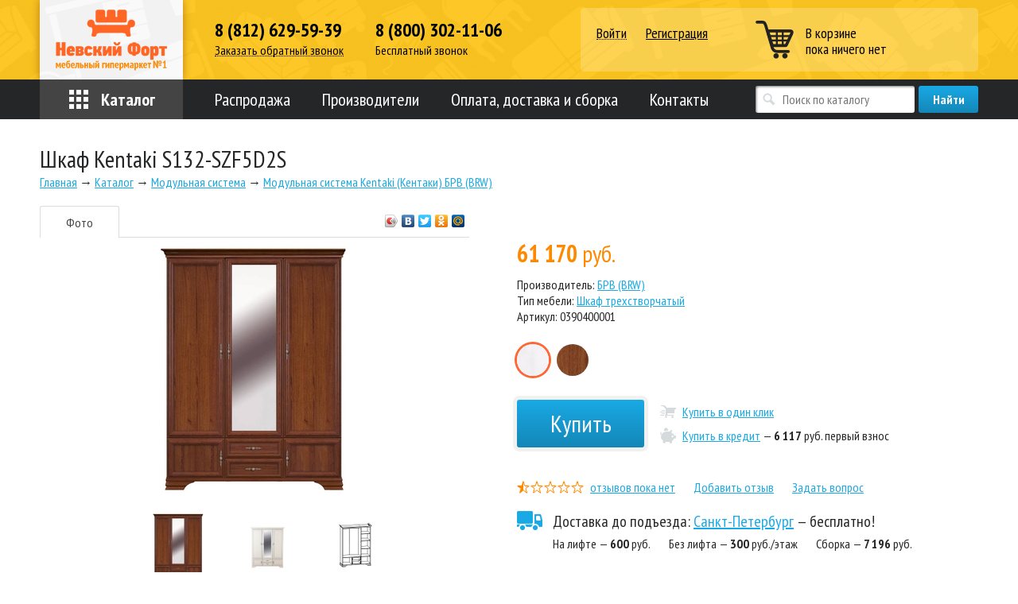

--- FILE ---
content_type: text/html; charset=utf-8
request_url: https://neva-fort.ru/store/modulnaya_sistema/modulnaya_sistema_kentakikentaki/szf5d2s_kentaki_shkaf
body_size: 15098
content:
<!DOCTYPE html> <html lang="ru"> <head> <title>Шкаф Kentaki S132-SZF5D2S – купить в интернет-магазине «Невский-Форт»</title> <meta charset="utf-8"> <meta name="viewport" content="width=1220"> <meta name="google-site-verification" content="YKPWkB19HcSUFhQQ8X4Rlse5-z7Wm0sjPDjuCoUQmf0">  <meta name="description" content="Шкаф Kentaki S132-SZF5D2S (БРВ (BRW)) – заказать и купить по цене 71960 рублей в интернет-магазине «Невский-Форт»: продажа с гарантией, доставка по СПб и России."/>  <meta name="keywords" content="Шкаф Kentaki S132-SZF5D2S брв (brw) купить интернет магазин цена продажа стоимость заказать спб санкт петербург кредит доставка фото отзывы"/>  <link href="https://neva-fort.ru/favicon.ico" rel="shortcut icon" type="image/x-icon"> <link rel="stylesheet" href="/static/inc/stylem.css?rel=6"> <link rel="canonical" href="https://neva-fort.ru/store/modulnaya_sistema/modulnaya_sistema_kentakikentaki/szf5d2s_kentaki_shkaf"/> <script src="/static/inc/alljq-n.js?rel=2"></script> <script src="/static/inc/js.js?rel=15"></script> <meta name="yandex-verification" content="7edd9fc362de6acd" /> </head> <body> <div id="fix_header" style="display: none;" class="scroll_top_items"> <div class="wrap"> <a href="/" class="fix_logo"></a> <div class="fix_phone"> <strong><a href="tel:+78126295939">(812) 629-59-39</a></strong> <strong><a href="tel:88003021106">8 800 302-11-06</a></strong> </div> <a href="/cart" class="fix_cart cart_top_el"> <div>В корзине</div> <span id="cart_phrase">  пока ничего нет  </span> </a> </div> </div> <div id="go_top" style="display: none;" class="scroll_top_items"> <a href="#"></a> </div> <div id="main_menu"> <div id="main_menu_headline"> <a href="#menu_by_section" class="main_menu_active">По отделу</a> <a href="#menu_by_type">По типу мебели</a>  <a href="#menu_by_top_tech">Бытовая техника</a>  <a href="#menu_by_top_door">Двери</a>  <a href="#menu_by_top_light">Свет</a>  <a href="#menu_by_top_inter">Меблировка</a>  </div> <div id="menu_by_section" class="main_menu_col">  <div>  <span style="background-image: url('/static/userfiles/store_cat/05.png')" class="menu_1">Кухня</span>  <a href="/store/kuhni/modulnyie_kuhni">Модульные кухни</a>  <a href="/store/kuhni/kuhonnyie_garnituryi_gotovyie_kuhni">Кухонные гарнитуры</a>  <a href="/store/kuhni/kuhni_s_fotopechatyu">Кухни с фотопечатью</a>  <a href="/store/obedennyie_zonyi/kuhonnyie_ugolki">Кухонные уголки</a>  <a href="/store/obedennyie_zonyi/obedennyie_gruppyi_stolyi_stulya">Обеденные группы (столы+стулья)</a>  <a href="/store/obedennyie_zonyi/stulya_obedennyie">Стулья обеденные, табуреты</a>  <a href="/store/obedennyie_zonyi/stolyi_obedennyie">Столы обеденные</a>  <a href="/store/kuhni/moyki/furnitura/posudosushiteli">Посудосушители</a>  <a href="/store/kuhni/moyki/furnitura">Фурнитура</a>  <a href="/store/kuhni/moyki/furnitura/dlya_barnoy_stoyki">Для барной стойки</a>  <a href="/store/kuhni/moyki">Мойки</a>  <a href="/store/kuhni/moyki/furnitura/stoleschnici">Столешницы</a>  <a href="/store/kuhni/vytjazhki">Вытяжки</a>  <a href="/store/kuhni/varochnye_poverhnosti">Варочные поверхности</a>  <a href="/store/kuhni/kuhonnaja_bytovaja_tehnika/duhovye_shkafy">Духовые шкафы</a>  <a href="/store/kuhni/bufety">Буфеты</a>  <a href="/store/kuhni/aksessuari_k_kuhonnim_moikam/smesiteli">Смесители</a>  <a href="/store/obedennyie_zonyi/barnye_stulja">Барные стулья</a>   <span style="background-image: url('/static/userfiles/store_cat/10.png')" class="menu_2">Прихожая</span>  <a href="/store/prihojie/veshalki">Вешалки</a>  <a href="/store/prihojie/banketki">Банкетки и пуфы</a>  <a href="/katalog/tumbyi_dlya_obuvi">Тумбы для обуви</a>  <a href="/store/prihojie">Мебель для прихожей</a>  <a href="/katalog/shkafyikupe_na_zakaz">Шкафы-купе Е1</a>  <a href="/store/shkafyi_i_shkafyi-kupe">Шкафы и Шкафы-купе</a>   </div>  <div>  <span style="background-image: url('/static/userfiles/store_cat/01_1.png')" class="menu_1">Модульные наборы </span>  <a href="/store/modulnaya_sistema">Модульная система</a>  <a href="/store/spalni">Спальни</a>  <a href="/katalog/gostinyie">Гостиные</a>  <a href="/katalog/kabinety_i_biblioteki">Кабинеты и библиотеки</a>  <a href="/store/modulnaya_sistema/skandinavskaja_kollektsija">Скандинавская коллекция</a>  <a href="/store/modulnaya_sistema/kollekciya_mebeli_loft">Коллекция мебели ЛОФТ</a>  <a href="/store/modulnaya_sistema/kollekciya_mebeli_provans">Коллекция мебели ПРОВАНС</a>  <a href="/store/modulnaya_sistema/kollektsija_mebeli_kantri">Коллекция мебели КАНТРИ</a>   <span style="background-image: url('/static/userfiles/store_cat/06.png')" class="menu_2">Гостиная</span>  <a href="/store/stolyi_i_stoliki">Столы и столики</a>  <a href="/store/tv-tumbyi">ТВ-тумбы</a>  <a href="/katalog/zerkala">Зеркала</a>  <a href="/store/komodyi">Комоды</a>  <a href="/store/stenki">Стенки</a>  <a href="/store/modulnaya_sistema">Модульная система</a>  <a href="/store/shkafyi_i_shkafyi-kupe">Шкафы и Шкафы-купе</a>  <a href="/katalog/gostinyie">Гостиные</a>  <a href="/katalog/kreslo-kachalki">Кресла-качалки</a>   </div>  <div>  <span style="background-image: url('/static/userfiles/store_cat/09.png')" class="menu_1">Детская</span>  <a href="/store/mebel_dlya_detskih/myagkaya_mebel_dlya_detey">Мягкие кровати и диваны</a>  <a href="/store/mebel_dlya_detskih">Мебель для детских</a>  <a href="/store/mebel_dlya_detskih/detskie_matrasyi">Детские матрасы</a>  <a href="/store/kompyuternaya_i_ofisnaya/kompyuternyie_kresla/kompyuternyie_kresla_dlya_detey">Компьютерные кресла для детей</a>  <a href="/store/mebel_dlya_detskih/mebel_dlja_novorozhdennyh">Мебель для новорожденных</a>  <a href="/store/mebel_dlya_detskih/modulnye_detskie">Модульные детские</a>  <a href="/store/mebel_dlya_detskih/krovati-mashinki">Кровати-машинки</a>  <a href="/store/mebel_dlya_detskih/detskie_krovati_iz_massiva">Одноярусные кровати</a>   <span style="background-image: url('/static/userfiles/store_cat/08.png')" class="menu_2">Спальня</span>  <a href="/store/spalni">Спальни</a>  <a href="/store/krovati">Кровати</a>  <a href="/store/myagkaya_mebel/tahtyi">Тахты</a>  <a href="/katalog/ortopedicheskie_osnovaniya">Ортопедические основания</a>  <a href="/store/matratsyi/ortopedicheskie_podushki">Ортопедические подушки</a>  <a href="/store/matratsyi/namatrasniki">Наматрасники</a>  <a href="/store/matratsyi">Матрацы</a>  <a href="/store/matratsyi/odeyala">Одеяла</a>  <a href="/store/komodyi">Комоды</a>  <a href="/store/modulnaya_sistema">Модульная система</a>  <a href="/store/shkafyi_i_shkafyi-kupe">Шкафы и Шкафы-купе</a>  <a href="/katalog/shirmyi">Ширмы</a>  <a href="/katalog/shkafyikupe_na_zakaz">Шкафы-купе Е1</a>  <a href="/katalog">Каталог</a>   </div>  <div>  <span style="background-image: url('/static/userfiles/store_cat/02.png')" class="menu_1">Сопутсвующее</span>  <a href="/katalog/interer">Интерьер</a>  <a href="/katalog/shirmyi">Ширмы</a>  <a href="/katalog/tekstil">Текстиль</a>   <span style="background-image: url('/static/userfiles/store_cat/04.png')" class="menu_2">Мебель для дачи</span>  <a href="/store/mebel_iz_rotanga">Мебель из ротанга</a>  <a href="/katalog/dlya_zagorodnogo_doma_i_dachi/sadovaya_mebel">Садовая мебель</a>  <a href="/katalog/kreslo-kachalki">Кресла-качалки</a>  <a href="/None">None</a>  <a href="/katalog/podvesnye_kresla-kachalki">Подвесные кресла-качалки</a>   </div>  <div>  <span style="background-image: url('/static/userfiles/store_cat/11.png')" class="menu_1">Мягкая мебель</span>  <a href="/store/myagkaya_mebel/elitnaya_mebel">Элитная мебель</a>  <a href="/store/myagkaya_mebel/myagkaya_mebel_iz_koji">Мягкая мебель из кожи</a>  <a href="/store/myagkaya_mebel/ofisnaya_myagkaya_mebel">Офисная мягкая мебель</a>  <a href="/store/myagkaya_mebel/uglovyie_divanyi">Угловые диваны</a>  <a href="/store/myagkaya_mebel/naboryi_myagkoy_mebeli">Наборы мягкой мебели</a>  <a href="/store/myagkaya_mebel/divan-krovati">Диван-кровати</a>  <a href="/store/myagkaya_mebel/tahtyi">Тахты</a>  <a href="/store/myagkaya_mebel/kresla-krovati">Кресла-кровати, мягкие кресла</a>   <span style="background-image: url('/static/userfiles/store_cat/07.png')" class="menu_2">Кабинет и офис</span>  <a href="/store/kompyuternaya_i_ofisnaya/kompyuternyie_kresla">Компьютерные кресла</a>  <a href="/store/kompyuternaya_i_ofisnaya/kompyuternyie_stolyi">Компьютерные столы</a>  <a href="/store/kompyuternaya_i_ofisnaya/pismennyie_stolyi">Письменные столы</a>  <a href="/store/kompyuternaya_i_ofisnaya/ofisnaya_mebel">Офисная мебель</a>  <a href="/katalog/dizaynerskaya_mebel/dizaynerskie_kresla">Дизайнерские кресла</a>  <a href="/katalog/dizaynerskaya_mebel/dizaynerskie_stulya">Дизайнерские стулья</a>  <a href="/katalog/dizaynerskaya_mebel/dizaynerskie_stolyi">Дизайнерские столы</a>  <a href="/katalog/dizaynerskaya_mebel/dizaynerskie_divanyi">Дизайнерские диваны</a>  <a href="/katalog/dizaynerskaya_mebel">Дизайнерская мебель</a>  <a href="/katalog/kabinety_i_biblioteki">Кабинеты и библиотеки</a>  <a href="/store/kompyuternaya_i_ofisnaya/kompyuternyie_kresla/igrovye_kresla_dlja_gejmerov">Игровые кресла и столы для геймеров</a>   </div>  <div>  <span style="background-image: url('/static/userfiles/store_cat/03.png')" class="menu_1">Загородный дом</span>  <a href="/katalog/dlya_zagorodnogo_doma_i_dachi/stabilizatoryi_napryajeniya">Стабилизаторы напряжения</a>  <a href="/katalog/dlya_zagorodnogo_doma_i_dachi/generatoryi">Генераторы</a>  <a href="/katalog/dlya_zagorodnogo_doma_i_dachi/otoplenie/konvektoryi">Конвекторы</a>  <a href="/katalog/dlya_zagorodnogo_doma_i_dachi/otoplenie/teplyj_pol">Теплый пол</a>   <span style="background-image: url('/static/userfiles/StoreCat/1075/10.png')" class="menu_2">Мебель для ресторанов и кафе</span>  <a href="/katalog/mebel_dlja_restoranov_i_kafe/barnye_stulja">Барные стулья</a>  <a href="/katalog/mebel_dlja_restoranov_i_kafe/stoly">Столы</a>  <a href="/katalog/mebel_dlja_restoranov_i_kafe/mebel_dlja_ulitsy_i_terras">Мебель для улицы и террас</a>  <a href="/katalog/mebel_dlja_restoranov_i_kafe/stulja">Стулья</a>  <a href="/katalog/mebel_dlja_restoranov_i_kafe/mjagkaja_mebel">Мягкая мебель</a>  <a href="/store/obedennyie_zonyi/podstolja">Подстолья (основы) для столов</a>   </div>  <div>  <span style="background-image: url('None')" class="menu_1">Свет</span>  <a href="/katalog/osveschenie">Освещение</a>   <span style="background-image: url('None')" class="menu_2">Двери</span>  <a href="/katalog/dveri/mezhkomnatnye_dveri">Межкомнатные двери</a>   </div>  <div>  <span style="background-image: url('None')" class="menu_1"><a href="/otdeli_mebeli/bytovaja_tehnika">Бытовая техника</a></span>   </div>  </div> <div id="menu_by_type" class="main_menu_col">  <div>  <span style="background-image: url('None')" class="menu_1"><a href="/tipi_mebeli/komplekty_meblirovki">Комплекты меблировки</a></span>   <span style="background-image: url('/static/userfiles/ftype/05.png')" class="menu_2">Все для кухни</span>  <a href="/tipi_mebeli/vse_dlya_kuhni/musornoe_vedro">Мусорное ведро</a>  <a href="/tipi_mebeli/vse_dlya_kuhni/duhovoj_shkaf">Духовой шкаф</a>  <a href="/tipi_mebeli/vse_dlya_kuhni/tsokol">Цоколь</a>  <a href="/tipi_mebeli/vse_dlya_kuhni/bufet">Буфет</a>  <a href="/tipi_mebeli/vse_dlya_kuhni/posudomoechnaja_mashina">Посудомоечная машина</a>  <a href="/tipi_mebeli/vse_dlya_kuhni/chajnik">Чайник</a>  <a href="/tipi_mebeli/vse_dlya_kuhni/filtr">Фильтр</a>  <a href="/tipi_mebeli/vse_dlya_kuhni/mikser">Миксер</a>  <a href="/tipi_mebeli/vse_dlya_kuhni/mjasorubka">Мясорубка</a>  <a href="/tipi_mebeli/vse_dlya_kuhni/blender">Блендер</a>  <a href="/tipi_mebeli/vse_dlya_kuhni/kofevarka">Кофеварка</a>  <a href="/tipi_mebeli/vse_dlya_kuhni/izmelchitel_pischevyh_othodov">Измельчитель пищевых отходов</a>  <a href="/tipi_mebeli/vse_dlya_kuhni/shkaf_pod_mojku">Шкаф под мойку</a>  <a href="/tipi_mebeli/vse_dlya_kuhni/holodilnik">Холодильник</a>  <a href="/tipi_mebeli/vse_dlya_kuhni/stoleshnitsa">Столешница</a>  <a href="/tipi_mebeli/vse_dlya_kuhni/stenovaja_panel">Стеновая панель</a>  <a href="/tipi_mebeli/vytjazhka">Вытяжка</a>  <a href="/tipi_mebeli/vse_dlya_kuhni/kuhonnyj_divan">Кухонный диван</a>  <a href="/tipi_mebeli/vse_dlya_kuhni/mikrovolnovaja_pech">Микроволновая печь</a>  <a href="/tipi_mebeli/vse_dlya_kuhni/kuhonnyj_navesnoj_shkaf">Кухонный навесной шкаф</a>  <a href="/tipi_mebeli/vse_dlya_kuhni/kuhonnyj_napolnyj_shkaf">Кухонный напольный шкаф</a>  <a href="/tipi_mebeli/vse_dlya_kuhni/uglovoj_kuhonnyj_shkaf">Угловой кухонный шкаф</a>  <a href="/tipi_mebeli/vse_dlya_kuhni/kuhonnyj_tortsevoj_shkaf">Кухонный торцевой шкаф</a>  <a href="/tipi_mebeli/vse_dlya_kuhni/kuhonnyj_penal">Кухонный пенал</a>  <a href="/tipi_mebeli/vse_dlya_kuhni/gril">Гриль</a>  <a href="/tipi_mebeli/vse_dlya_kuhni/smesitel">Смеситель</a>  <a href="/tipi_mebeli/vse_dlya_kuhni/maltivarka">Мультиварка</a>  <a href="/tipi_mebeli/vse_dlya_kuhni/kuhonnyj_ugolok_so_spalnym_mestom">Кухонный уголок со спальным местом</a>  <a href="/tipi_mebeli/vse_dlya_kuhni/korzina_dlja_mojki">Корзина для мойки</a>  <a href="/tipi_mebeli/vse_dlya_kuhni/varochnaja_poverhnost">Варочная поверхность</a>  <a href="/tipi_mebeli/vse_dlya_kuhni/kuhonnii_garnitur">Кухонный гарнитур</a>  <a href="/tipi_mebeli/vse_dlya_kuhni/furnitura">Фурнитура</a>  <a href="/tipi_mebeli/vse_dlya_kuhni/kuhonnii_modul">Кухонный модуль</a>  <a href="/tipi_mebeli/vse_dlya_kuhni/butilochnica">Бутылочница</a>  <a href="/tipi_mebeli/vse_dlya_kuhni/posudosuschitel">Посудосушитель</a>  <a href="/tipi_mebeli/moika">Мойка</a>  <a href="/tipi_mebeli/kuhonnii_ugolok_">Кухонный уголок</a>   </div>  <div>  <span style="background-image: url('/static/userfiles/ftype/16.png')" class="menu_1">Комплекты мебели</span>  <a href="/tipi_mebeli/spalnii_garnitur">Спальный гарнитур</a>  <a href="/tipi_mebeli/stenka">Стенка</a>  <a href="/tipi_mebeli/komplekt_mebeli/komplekt_iz_rotanga">Комплект из ротанга</a>   <span style="background-image: url('/static/userfiles/ftype/16_1.png')" class="menu_2">Шкафы и витрины</span>  <a href="/tipi_mebeli/schkafi/sektsija_bibliotechnaja">Секция библиотечная</a>  <a href="/tipi_mebeli/schkafi/knizhnyj_shkaf">Книжный шкаф</a>  <a href="/tipi_mebeli/schkafi/biblioteka">Библиотека</a>  <a href="/tipi_mebeli/schkafi/schkaf_kupe_">Шкаф-купе </a>  <a href="/tipi_mebeli/schkaf_odnostvorchatii">Шкаф одностворчатый</a>  <a href="/tipi_mebeli/schkaf_dvuhstvorchatii">Шкаф двухстворчатый</a>  <a href="/tipi_mebeli/schkaf_3_h_stvorchatii">Шкаф трехстворчатый</a>  <a href="/tipi_mebeli/schkaf_4_h_stvorchatii">Шкаф четырехстворчатый</a>  <a href="/tipi_mebeli/schkafi/schkaf_5_ti_stvorchatii">Шкаф 5-ти створчатый</a>  <a href="/tipi_mebeli/schkafi/schkaf_6_ti_stvorchatii">Шкаф 6-ти створчатый</a>  <a href="/tipi_mebeli/schkaf_uglovoi">Шкаф угловой</a>  <a href="/tipi_mebeli/stellaj">Стеллаж</a>  <a href="/tipi_mebeli/antresol">Антресоль</a>  <a href="/tipi_mebeli/bar">Шкаф бар</a>  <a href="/tipi_mebeli/schkaf_navesnoi">Шкаф навесной</a>  <a href="/tipi_mebeli/vitrina">Шкафы витрины</a>  <a href="/tipi_mebeli/polka">Полка</a>  <a href="/tipi_mebeli/schkafi/fasad">Фасад</a>  <a href="/tipi_mebeli/schkafi/karniz">Карниз</a>   </div>  <div>  <span style="background-image: url('/static/userfiles/ftype/13.png')" class="menu_1">Стулья и табуреты</span>  <a href="/tipi_mebeli/stulya_i_tabureti/stul_dlja_posetitelej">Стул для посетителей</a>  <a href="/tipi_mebeli/stulya_i_tabureti/kreslo-reklajner">Кресло-реклайнер</a>  <a href="/tipi_mebeli/stulya_i_tabureti/sadovyj_stul">Садовый стул</a>  <a href="/tipi_mebeli/stul">Стул</a>  <a href="/tipi_mebeli/stulya_i_tabureti/polubarnyj_stul">Полубарный стул</a>  <a href="/tipi_mebeli/stulya_i_tabureti/kolennyj_stul">Коленный стул</a>  <a href="/tipi_mebeli/stulya_i_tabureti/stul_na_metallicheskom_karkase">Стул на металлическом каркасе</a>  <a href="/tipi_mebeli/stulya_i_tabureti/stul_skladnoj">Стул складной</a>  <a href="/tipi_mebeli/stulya_i_tabureti/igrovoe_kreslo">Игровое кресло</a>  <a href="/tipi_mebeli/taburet">Табурет дерево</a>  <a href="/tipi_mebeli/taburet_myagkii">Табурет мягкий</a>  <a href="/tipi_mebeli/stulya_i_tabureti/barnyj_stul">Барный стул</a>  <a href="/tipi_mebeli/kreslo_/kreslo_krovat">Кресло-кровать</a>  <a href="/tipi_mebeli/stulya_i_tabureti/kompyuternii_stul">Компьютерный стул</a>  <a href="/tipi_mebeli/kompyuternoe_kreslo">Компьютерное кресло</a>  <a href="/tipi_mebeli/kreslo_/dizainerskoe_kreslo">Дизайнерское кресло</a>  <a href="/tipi_mebeli/stulya_i_tabureti/podvesnoe_kreslo-kachalka">Подвесное кресло-качалка</a>  <a href="/tipi_mebeli/kreslo_/kreslo_iz_rotanga">Кресло из ротанга</a>  <a href="/tipi_mebeli/stulya_i_tabureti/kreslo_kachalki">Кресло-качалки</a>  <a href="/tipi_mebeli/stulya_i_tabureti/stul_iz_rotanga">Стул из ротанга</a>  <a href="/tipi_mebeli/dizainerskii_stul">Дизайнерский стул</a>  <a href="/tipi_mebeli/kreslo_">Кресло</a>  <a href="/tipi_mebeli/stulya_i_tabureti/skamya">Скамья</a>   <span style="background-image: url('/static/userfiles/ftype/04.png')" class="menu_2">Тумбы и комоды</span>  <a href="/tipi_mebeli/tumbi_i_komodi/sunduk">Сундуки</a>  <a href="/tipi_mebeli/tumbi_i_komodi/gladilnyj_komod">Гладильные комоды</a>  <a href="/tipi_mebeli/tumbi_i_komodi/konsol">Консоль</a>  <a href="/tipi_mebeli/tumbi_i_komodi/komod_iz_rotanga">Комод из ротанга</a>  <a href="/tipi_mebeli/komod">Комод</a>  <a href="/tipi_mebeli/tv_tumba">ТВ-тумба</a>  <a href="/tipi_mebeli/tumba">Тумба</a>  <a href="/tipi_mebeli/tumbi_i_komodi/prikrovatnaja_tumba">Прикроватная тумба</a>   </div>  <div>  <span style="background-image: url('/static/userfiles/ftype/15.png')" class="menu_1">Столы и столики</span>  <a href="/tipi_mebeli/stoli/stol_kofejnyj">Стол кофейный</a>  <a href="/tipi_mebeli/stoli/stol-transformer">Журнальный стол-трансформер</a>  <a href="/tipi_mebeli/stoli/stol_obedennyj_stekljannyj">Стол обеденный стеклянный</a>  <a href="/tipi_mebeli/stoli/podstole">Подстолье</a>  <a href="/tipi_mebeli/stoli/peredvizhnoj_stol">Передвижной стол</a>  <a href="/tipi_mebeli/stoli/lakovyj_stol">Обеденный лаковый стол</a>  <a href="/tipi_mebeli/stoli/skladnoj_stol">Складной стол</a>  <a href="/tipi_mebeli/obedennii_stol">Обеденный стол</a>  <a href="/tipi_mebeli/stoli/stol_obedennyj_razdvizhnoj">Стол обеденный раздвижной</a>  <a href="/tipi_mebeli/stoli/stol_obedennyj_raskladnoj">Стол обеденный раскладной</a>  <a href="/tipi_mebeli/stoli/stol-knizhka">Стол-книжка</a>  <a href="/tipi_mebeli/jurnalnii_stol">Журнальный стол</a>  <a href="/tipi_mebeli/pismennii_stol">Письменный стол</a>  <a href="/tipi_mebeli/kompyuternii_stol">Компьютерный стол</a>  <a href="/tipi_mebeli/servirovochnii_stol">Сервировочный стол</a>  <a href="/tipi_mebeli/tualetnii_stol">Туалетный стол</a>  <a href="/tipi_mebeli/stoli/stol_iz_rotanga">Стол из ротанга</a>  <a href="/tipi_mebeli/stoli/podstavka">Подставка</a>  <a href="/tipi_mebeli/stoli/nadstavka">Надставка</a>   <span style="background-image: url('/static/userfiles/ftype/09.png')" class="menu_2">Детская мебель</span>  <a href="/tipi_mebeli/detskaya_mebel/krovat-mashinka">Кровать-машинка</a>  <a href="/tipi_mebeli/detskaya_mebel/komplekt_detskij_stolstul">Комплект детский (стол+стул)</a>  <a href="/tipi_mebeli/detskaya_mebel/manezh">Манеж</a>  <a href="/tipi_mebeli/detskaya_mebel/krovat-zverjata">Кровать-зверята</a>  <a href="/tipi_mebeli/detskaya_mebel/stol_detskij">Стол детский</a>  <a href="/tipi_mebeli/detskaya_mebel/vigvam">Вигвам</a>  <a href="/tipi_mebeli/detskaya_mebel/matras_dlja_novorozhdennyh">Матрас для новорожденных</a>  <a href="/tipi_mebeli/interer/postelnoe_bele">Детское постельное белье</a>  <a href="/tipi_mebeli/detskaya_mebel/krovat_dlja_novorozhdennyh">Кровать для новорожденных</a>  <a href="/tipi_mebeli/detskaya_mebel/kolybel">Колыбели</a>  <a href="/tipi_mebeli/detskaya_mebel/detskaya_krovat">Детская кровать</a>  <a href="/tipi_mebeli/detskaya_mebel/krovat-domik">Кровать-домик</a>  <a href="/tipi_mebeli/krovat_cherdak">Кровать-чердак</a>  <a href="/tipi_mebeli/dvuhyarusnaya_krovat">Двухъярусная кровать</a>  <a href="/tipi_mebeli/detskaya_mebel/detskie_matrasi">Детский матрас</a>  <a href="/tipi_mebeli/detskaya_mebel/detskii_divan">Детский диван</a>  <a href="/tipi_mebeli/detskaya_mebel/pelenalnyj_komod">Пеленальный комод</a>  <a href="/tipi_mebeli/detskaya_mebel/stul_detskii">Стул детский</a>  <a href="/tipi_mebeli/detskaya_mebel/detskoe_kreslo_">Детское кресло</a>  <a href="/tipi_mebeli/detskaya_mebel/lestnica">Лестница</a>   </div>  <div>  <span style="background-image: url('/static/userfiles/ftype/08.png')" class="menu_1">Кровати и матрасы</span>  <a href="/tipi_mebeli/krovati_i_matrasi/iterernaja_krovat">Интерьерная кровать</a>  <a href="/tipi_mebeli/krovati_i_matrasi/mjagkaja_krovat">Мягкая кровать</a>  <a href="/tipi_mebeli/krovati_i_matrasi/metallicheskaja_krovat">Металлическая кровать</a>  <a href="/tipi_mebeli/krovati_i_matrasi/massazher">Массажер</a>  <a href="/tipi_mebeli/krovati_i_matrasi/topper">Топпер</a>  <a href="/tipi_mebeli/krovat">Кровать</a>  <a href="/tipi_mebeli/matras">Матрас</a>  <a href="/tipi_mebeli/namatrasnik">Наматрасник</a>  <a href="/tipi_mebeli/ortopedicheskoe_osnovanie">Ортопедическое основание</a>  <a href="/tipi_mebeli/poduschka">Подушка</a>  <a href="/tipi_mebeli/krovati_i_matrasi/odeyalo">Одеяло</a>  <a href="/tipi_mebeli/krovati_i_matrasi/pokrivalo">Покрывало</a>  <a href="/tipi_mebeli/krovati_i_matrasi/yaschik_dlya_krovati">Ящик</a>   <span style="background-image: url('/static/userfiles/ftype/11.png')" class="menu_2">Мягкая мебель</span>  <a href="/tipi_mebeli/myagkaya_mebel/divan_iz_rotanga">Диван из ротанга</a>  <a href="/tipi_mebeli/myagkaya_mebel/mjagkij_modul">Мягкий модуль</a>  <a href="/tipi_mebeli/myagkaya_mebel/divan-knizhka">Диваны-книжки</a>  <a href="/tipi_mebeli/myagkaya_mebel/divan_neraskladnoj">Диван нераскладной</a>  <a href="/tipi_mebeli/myagkaya_mebel/divan_malogabaritnyj">Диван малогабаритный</a>  <a href="/tipi_mebeli/divan_dvuhmestnii">Диван двухместный</a>  <a href="/tipi_mebeli/divan_trehmestnii">Диван трехместный</a>  <a href="/tipi_mebeli/divan_uglovoi">Диван угловой</a>  <a href="/tipi_mebeli/tahta">Тахта</a>   </div>  <div>  <span style="background-image: url('/static/userfiles/ftype/01.png')" class="menu_1">Прихожая и гардероб</span>  <a href="/tipi_mebeli/mebel_dlya_prihojei/prihojaya">Прихожая</a>  <a href="/tipi_mebeli/garderob/banketka">Банкетка</a>  <a href="/tipi_mebeli/veschalka">Вешалка</a>  <a href="/tipi_mebeli/garderob/korzina_">Корзина</a>  <a href="/tipi_mebeli/garderob/tumba_dlya_obuvi">Тумба для обуви</a>  <a href="/tipi_mebeli/garderob/etajerka">Этажерка</a>  <a href="/tipi_mebeli/puf">Пуф</a>   <span style="background-image: url('/static/userfiles/ftype/12.png')" class="menu_2">Интерьер и свет</span>  <a href="/tipi_mebeli/interer/ljustra">Люстра</a>  <a href="/tipi_mebeli/interer/sumka">Сумка</a>  <a href="/tipi_mebeli/interer/torsher">Торшер</a>  <a href="/tipi_mebeli/interer/svetilnik">Светильник</a>  <a href="/tipi_mebeli/interer/podstavka_dlja_vina">Подставка для вина</a>  <a href="/tipi_mebeli/interer/posuda">Посуда</a>  <a href="/tipi_mebeli/interer/kartina">Картина</a>  <a href="/tipi_mebeli/interer/cvetochnica">Цветочницы</a>  <a href="/tipi_mebeli/interer/chasi">Часы</a>  <a href="/tipi_mebeli/interer/schirma">Ширмы</a>  <a href="/tipi_mebeli/interer/podnos">Подносы</a>  <a href="/tipi_mebeli/interer/predmeti_interera">Предметы интерьера</a>  <a href="/tipi_mebeli/interer/gazetnica">Газетницы</a>  <a href="/tipi_mebeli/zerkalo">Зеркала</a>  <a href="/tipi_mebeli/interer/bra">Лампы и бра</a>  <a href="/tipi_mebeli/interer/abajur">Абажуры</a>  <a href="/tipi_mebeli/interer/osveschenie">Освещение</a>  <a href="/tipi_mebeli/interer/tekstil">Текстиль</a>   </div>  <div>  <span style="background-image: url('/static/userfiles/ftype/02.png')" class="menu_1">Для дачи</span>  <a href="/tipi_mebeli/dlya_dachi/shezlong">Шезлонги</a>  <a href="/tipi_mebeli/dlya_dachi/osushitel_dlja_vozduha">Осушитель для воздуха</a>  <a href="/tipi_mebeli/dlya_dachi/portal">Портал</a>  <a href="/tipi_mebeli/dlya_dachi/infrakrasnyj_obogrevatel">Инфракрасный обогреватель</a>  <a href="/tipi_mebeli/dlya_dachi/vodonagrevatel">Водонагреватель</a>  <a href="/tipi_mebeli/dlya_dachi/nagrevatelnyj_mat">Нагревательный мат</a>  <a href="/tipi_mebeli/dlya_dachi/nagrevatelnyj_kabel">Нагревательный кабель</a>  <a href="/tipi_mebeli/dlya_dachi/termoreguljator">Терморегулятор</a>  <a href="/tipi_mebeli/dlya_dachi/gamak">Гамак</a>  <a href="/tipi_mebeli/dlya_dachi/kacheli_sadovye">Качели садовые</a>  <a href="/tipi_mebeli/dlya_dachi/radiator">Радиатор</a>  <a href="/tipi_mebeli/dlya_dachi/stabilizator">Стабилизаторы напряжения</a>  <a href="/tipi_mebeli/dlya_dachi/generator">Генераторы</a>  <a href="/tipi_mebeli/dlya_dachi/konvektor">Конвекторы</a>  <a href="/tipi_mebeli/dlya_dachi/termostat">Термостаты</a>   <span style="background-image: url('None')" class="menu_2">Мебель для ванной</span>  <a href="/tipi_mebeli/mebel_dlja_vannoj/shkaf_navesnoj_dlja_vannoj">Шкаф навесной для ванной</a>  <a href="/tipi_mebeli/mebel_dlja_vannoj/penal_dlja_vannoj">Пенал для ванной</a>  <a href="/tipi_mebeli/rakovina">Раковины</a>  <a href="/tipi_mebeli/tumba_pod_rakovinu">Тумба для ванной</a>   </div>  <div>  <span style="background-image: url('None')" class="menu_1"><a href="/tipi_mebeli/dveri">Двери</a></span>   </div>  </div>  <div id="menu_by_top_tech" class="main_menu_col">  <div>  <span style="background-image: url('/static/userfiles/StoreCat/1812/05.png')" class="menu_1">Техника для кухни</span>  <a href="/store/kuhni/vytjazhki">Вытяжки</a>  <a href="/store/kuhni/kuhonnaja_bytovaja_tehnika/duhovye_shkafy">Духовые шкафы</a>  <a href="/store/kuhni/varochnye_poverhnosti">Варочные поверхности</a>  <a href="/store/kuhni/kuhonnaja_bytovaja_tehnika/posudomoechnaja_mashina">Посудомоечная машина</a>  <a href="/store/kuhni/kuhonnaja_bytovaja_tehnika/holodilniki">Холодильники</a>  <a href="/store/kuhni/kuhonnaja_bytovaja_tehnika/mikrovolnovki">Микроволновки</a>   <span style="background-image: url('/static/userfiles/StoreCat/1813/05.png')" class="menu_2">Мелкая техника</span>  <a href="/store/kuhni/kuhonnaja_bytovaja_tehnika/melkaja_bytovaja_tehnika/elektricheskie_chajniki">Чайники и кофеварки</a>  <a href="/store/kuhni/kuhonnaja_bytovaja_tehnika/melkaja_bytovaja_tehnika/blender">Блендеры</a>  <a href="/store/kuhni/kuhonnaja_bytovaja_tehnika/melkaja_bytovaja_tehnika/mjasorubki">Мясорубки</a>   </div>  <div>  <span style="background-image: url('/static/userfiles/StoreCat/1829/05.png')" class="menu_1">Обогрев</span>  <a href="/katalog/dlya_zagorodnogo_doma_i_dachi/otoplenie/grejuschij_kabel">Греющий кабель</a>  <a href="/katalog/dlya_zagorodnogo_doma_i_dachi/otoplenie/teplyj_pol">Теплый пол</a>  <a href="/katalog/dlya_zagorodnogo_doma_i_dachi/otoplenie/obogrevateli">Обогреватели</a>   </div>  </div>  <div id="menu_by_top_door" class="main_menu_col">  <div>  <span style="background-image: url('None')" class="menu_1">Межкомнатные двери</span>  <a href="/katalog/dveri/mezhkomnatnye_dveri">Межкомнатные двери</a>   </div>  </div>  <div id="menu_by_top_light" class="main_menu_col">  <div>  <span style="background-image: url('None')" class="menu_1">Свет</span>  <a href="/katalog/osveschenie">Освещение</a>   <span style="background-image: url('None')" class="menu_2">Интерьер</span>  <a href="/katalog/tekstil">Текстиль</a>   </div>  </div>  <div id="menu_by_top_inter" class="main_menu_col">  <div>  <span style="background-image: url('None')" class="menu_1">Мебель для бизнеса</span>  <a href="/katalog/mebel_dlja_gostinits_i_obschezhitij">Мебель для гостиниц и общежитий</a>   <span style="background-image: url('None')" class="menu_2">HoReCa</span>  <a href="/katalog/mebel_dlja_restoranov_i_kafe">Мебель для ресторанов и кафе</a>  <a href="/katalog/mebel_dlja_restoranov_i_kafe/barnye_stulja">Барные стулья</a>  <a href="/katalog/mebel_dlja_restoranov_i_kafe/stoly">Столы</a>  <a href="/katalog/mebel_dlja_restoranov_i_kafe/stulja">Стулья</a>  <a href="/katalog/mebel_dlja_restoranov_i_kafe/podstolja">Подстолья</a>  <a href="/katalog/mebel_dlja_restoranov_i_kafe/mebel_dlja_ulitsy_i_terras">Мебель для улицы и террас</a>   </div>  <div>  <span style="background-image: url('None')" class="menu_1">Мебель для офиса</span>  <a href="/store/kompyuternaya_i_ofisnaya/ofisnaya_mebel">Офисная мебель</a>   <span style="background-image: url('None')" class="menu_2"><a href="/meblirovka/meblirovka_kvartir">Меблировка квартир</a></span>   </div>  </div>  </div> <div id="header"> <div class="wrap"> <a href="/" id="logo"></a> <div class="header_phone"> <strong><a href="tel:+78126295939">8 (812) 629-59-39</a></strong> <a href="#" id="call_me" class="inner_link callback">Заказать обратный звонок</a> </div> <div class="header_phone"> <strong><a href="tel:88003021106">8 (800) 302-11-06</a></strong> <span>Бесплатный звонок</span> </div> <div id="user_block">  <div id="login_block"> <a href="#" id="login_link" class="inner_link">Войти</a> <a href="/user/register">Регистрация</a> </div>  <span id="cart" class="cart_top_el">В корзине <span id="cart_phrase">  пока ничего нет  </span> </span> </div> </div> </div> <div id="menu"> <div class="wrap"> <a href="/store" id="catalog_link"><strong>Каталог</strong></a> <div id="menu_links"> <a href="/hit">Распродажа</a> <a href="/proizvoditeli">Производители</a> <a href="/service">Оплата, доставка и сборка</a> <a href="/contacts">Контакты</a> </div> <div id="search"> <form id="search_form" action="/search"><input type="text" name="query" id="search_input" placeholder="Поиск по каталогу""><input type="submit" value="Найти"></form> <ul class="search_items" id="search_items"> <li> <a href="#">Мягкая мебель</a> &rarr; <a href="#">Диван</a> </li> <li> <a href="#">Мягкая мебель</a> &rarr; <a href="#">Тахта</a> </li> <li> <a href="#">Мягкая мебель</a> &rarr; <a href="#">Картина</a> </li> <li class="last"> <a class="el" href="#"> <img src="/static/img/products/0001.jpg" /> <span class="title">Товар</span> <span class="price">14 320 руб.</span> </a> </li> </ul> </div> </div> </div>   <div class="content wrap"> <div class="headline"> <h1>Шкаф Kentaki S132-SZF5D2S</h1> <div>  <div itemscope="" itemtype="http://schema.org/BreadcrumbList"> <span itemscope="" itemprop="itemListElement" itemtype="http://schema.org/ListItem"> <a href="/"><span itemprop="name">Главная</span></a> </span>  <span>&rarr;</span> <span itemscope="" itemprop="itemListElement" itemtype="http://schema.org/ListItem"> <a itemprop="item" href="/katalog"><span itemprop="name">Каталог</span></a> </span>  <span>&rarr;</span> <span itemscope="" itemprop="itemListElement" itemtype="http://schema.org/ListItem"> <a itemprop="item" href="/store/modulnaya_sistema"><span itemprop="name">Модульная система</span></a> </span>  <span>&rarr;</span> <span itemscope="" itemprop="itemListElement" itemtype="http://schema.org/ListItem"> <a itemprop="item" href="/store/modulnaya_sistema/modulnaya_sistema_kentakikentaki"><span itemprop="name">Модульная система Kentaki (Кентаки) БРВ (BRW)</span></a> </span>  </div>   </div> </div>   <div class="product_card" data-id="1838"> <div class="product_tabs"> <div> <script type="text/javascript" src="//yastatic.net/share/share.js" charset="utf-8"></script> <div class="yashare-auto-init" data-yashareL10n="ru" data-yashareQuickServices="vkontakte,facebook,twitter,odnoklassniki,moimir" data-yashareTheme="default" data-yasharetype="icon"></div> </div> <a href="#tab0" class="selected">Фото</a>  </div>  <div class="clear"></div> <div class="product_info"> <div class="product_media"> <div class="main_gallery" id="tab0"> <div id="media_photo" class="store_gal"> <ul>       <li class="zoom_img" data-src="/static/userfiles/image/store/1527/5d2_thumb5_store_gal_big.jpg"> <img src="/static/userfiles/image/store/1527/5d2_thumb5_store_gal_top.jpg"> </li>  <li class="zoom_img" data-src="/static/userfiles/images/1838/5c7485db0032a2ca2ce43f6375d922d2_thumb5_store_gal_big.jpg"> <img src="/static/userfiles/images/1838/5c7485db0032a2ca2ce43f6375d922d2_thumb5_store_gal_top.jpg"> </li>  <li class="zoom_img" data-src="/static/userfiles/images/1838/5d2sss_thumb5_store_gal_big.jpg"> <img src="/static/userfiles/images/1838/5d2sss_thumb5_store_gal_top.jpg"> </li>  </ul>  <div class="photo_list">  <ul class="slider_images">         <li> <a data-slide-index="0" href=""><img src="/static/userfiles/image/store/1527/5d2_thumb5_store_gal.jpg"></a> </li>    <li> <a data-slide-index="1" href=""><img src="/static/userfiles/images/1838/5c7485db0032a2ca2ce43f6375d922d2_thumb5_store_gal.jpg"></a> </li>    <li> <a data-slide-index="2" href=""><img src="/static/userfiles/images/1838/5d2sss_thumb5_store_gal.jpg"></a> </li>   </ul>  <span class="clear"></span> </div>  </div>  </div>  </div> <div class="product_details">  <div class="details_price" data-price="61170" data-price_old="71960">  <span class="price_sale"><span><strong>71960</strong> руб.</span></span>  <strong>61 170</strong> руб. </div>  <div>Производитель: <a href="/proizvoditeli/brv_brw">БРВ (BRW)</a></div>   <div><span>Тип мебели: <a href="/tipi_mebeli/schkaf_3_h_stvorchatii">Шкаф трехстворчатый</a></span></div>   <div>Артикул: 0390400001</div>   <div class="details_color_list">  <div data-id="705" data-price="61170" data-price_end="61170" class="color_select selected" title="Белый"> <div><img src="/static/userfiles/Color/705/1_thumb5_color_small.png" alt="Белый" title="Белый"></div> </div>  <div data-id="3" data-price="61165" data-price_end="61165" class="color_select" title="Каштан"> <div><img src="/static/userfiles/colors/kashtan_thumb5_color_small.jpg" alt="Каштан" title="Каштан"></div> </div>  <span class="clear"></span> </div>     <div class="details_buy">  <a href="" id="add_to_cart" class="details_buy_button add_to_cart_button">Купить</a> <a href="" id="open_buy_one_click" class="details_buy_click">Купить в один клик</a> <span class="details_buy_credit"><a href="#" class="add_to_cart_button">Купить в кредит</a> &mdash; <strong>6 117</strong> руб. первый взнос</span> </div> <div class="product_rate_block"> <div class="product_rate rate"></div> <a href="#" class="show_rate">отзывов пока нет</a> <a href="#" class="rate_add">Добавить отзыв</a> <a href="#" class="question_add">Задать вопрос</a> </div> <div class="details_delivery">  <span>Доставка до подъезда: <a href="#" class="open_delivery">Санкт-Петербург</a> &mdash; <span class="delivery_price">бесплатно!</span></span>  <div>  <span>На лифте &mdash; <strong>600</strong> руб.</span> <span>Без лифта &mdash; <strong>300</strong> руб./этаж</span>   <span>Сборка &mdash; <strong>7 196</strong> руб.</span>  </div> </div> </div><div class="clear"></div> <div class="rate_block" style="display: none;"> <div class="product_parameters"> <div class="desc_reviews"> <div class="subheading"><h2>Отзывы</h2><span></span></div> <div class="send_review"> <p>Отзывов пока нет. Оставьте первый отзыв к этому товару!</p> <a href="#" class="send_review button">Написать отзыв</a> </div> <form class="send_review_form send_review_form_a" method="post" action="/ajax?act=rate_add" style="margin-top: 10px;"> <div class="product_rate rate05 editable" data-name="rate1"></div> <span class="product_rate_text">Материалы</span><br/> <div class="product_rate rate05 editable" data-name="rate2"></div> <span class="product_rate_text">Качество</span><br/> <div class="product_rate rate05 editable" data-name="rate3"></div> <span class="product_rate_text">Дизайн</span><br/> <input type="text" placeholder="Ваше имя" class="text" name="fio" required style="margin-top: 5px;"> <textarea placeholder="Ваш отзыв" name="txt" required></textarea> <input type="hidden" name="id" value="1838"/> <input type="submit" value="Отправить" class="button"> </form>  </div> </div> <div class="product_desc"> <div class="desc_reviews"> <div class="subheading"><h2>Задать вопрос</h2><span></span></div> <div class="send_review"> <p>Вопросов пока нет. Задайте первый вопрос по этому товару!</p> <p>Возникли вопросы о продукции? Задайте их с помощью формы ниже! Ответ гарантированно будет отправлен вам в течение суток.</p> <a href="" class="send_question button">Задать вопрос</a> </div> <form class="send_review_form send_question_form_a" method="post" action="/ajax?act=question_add"> <input type="text" placeholder="Ваше имя" class="text" name="fio" required> <textarea placeholder="Ваш вопрос" name="txt" required></textarea> <input type="hidden" name="id" value="1838"/> <input type="submit" value="Отправить" class="button"> </form>  </div> </div> <div class="clear"></div> </div>  <div class="product_parameters"> <div class="parameters_all"> <div class="subheading"><h2>Все характеристики</h2><span></span></div> <div class="parameters_detail"> <div class="parameters_width">Ширина: 159.0 см</div> <div class="parameters_height">Высота: 217.0 см</div> <div class="parameters_depth">Глубина: 60.0 см</div> <div class="parameters_weight">Вес: 131.76 кг </div> <div class="parameters_volume">Объём: 0.326 м&sup3;</div>  <span class="clear"></span> </div>     <a href="/static/userfiles/files/1838/525f5877226bc64081cba050c625db71.pdf" class="download">Инструкция по сборке</a>  </div> </div> <div class="product_desc">  <div class="desc_block"> <div class="subheading"><h2>Описание</h2><span></span></div> <p>Трехстворчатый шкаф КЕНТАКИ из модульной системы KENTAKI BRW. Вверху шкафа распологаются 3 двери, в нижней части 2 выдвжиных ящика и два ящика с распашными дверями. &nbsp;За правой боковой дверью полки, за дверями с зеркалами - стационарная штанга для одежды.&nbsp;</p>

<p><span style="line-height: 1.6;">Карниз - планка декоративная из МДФ; &nbsp;</span></p>

<p><span style="line-height: 1.6;">Двери и панели ящиков - рамочно-филенчатой конструкции.</span></p>

<p>&nbsp;</p>

<p>&nbsp;</p>

<p>&nbsp;</p>

<p>&nbsp;</p>  </div>  </div>  <div class="clear"></div> </div>   <div> <div class="subheading"><h2>С этим товаром часто покупают</h2><span></span></div> <div class="product_list">    <a href="/store/modulnaya_sistema/modulnaya_sistema_kentakikentaki/loz_160_kentaki_krovat"> <img src="/static/userfiles/img/1836/loz160_kentaki_enl_thumb5_store_gal_big_thumb5_el.jpg" alt="Кровать Kentaki S132-LOZ/160, без основания">     <span class="product_preview" data-id="1836"><i></i>Быстрый просмотр</span>  <span class="product_name">Кровать Kentaki S132-LOZ/160, без основания</span>  <span class="product_price"><span>32 980</span><strong>28 030</strong> руб.</span>  </a>   <span class="clear"></span> </div> </div>   <div> <div class="subheading"><h2>Похожие товары</h2><span></span></div> <div class="product_list">   <a href="/store/spalni/modulnaja_spalnja_paola/shkaf_paola_shk_702"> <img src="/static/userfiles/img/30722/d7ec87e146310094aac5e6e621525628_thumb5_el.jpg" alt="Шкаф Паола ШК 702">     <span class="product_preview" data-id="30722"><i></i>Быстрый просмотр</span>  <span class="product_name">Шкаф Паола ШК 702</span>  <span class="product_price"><strong>18 950</strong> руб.</span>  </a>    <a href="/store/spalni/spalnja_bella/trehstvorchatyj_shkaf_bella"> <img src="/static/userfiles/img/17738/Bella_Shkaf_3h_stv._thumb5_el.jpg" alt="Трехстворчатый шкаф Белла">     <span class="product_preview" data-id="17738"><i></i>Быстрый просмотр</span>  <span class="product_name">Трехстворчатый шкаф Белла</span>  <span class="product_price"><strong>56 880</strong> руб.</span>  </a>    <a href="/katalog/gostinyie/bella_modulnaya_gostinaya/schkaf_3_h_stvorchatii_dlya_odejli_bella"> <img src="/static/userfiles/img/9228/bella4_thumb5_el.jpeg" alt="Шкаф 3-х створчатый для одежды БЕЛЛА">     <span class="product_preview" data-id="9228"><i></i>Быстрый просмотр</span>  <span class="product_name">Шкаф 3-х створчатый для одежды БЕЛЛА</span>  <span class="product_price"><strong>15 583</strong> руб.</span>  </a>    <a href="/store/spalni/spalnya_indiana/shkaf_indiana_jszf_3d2s"> <img src="/static/userfiles/img/4487/31455.970_thumb5_el.jpg" alt="Шкаф Индиана JSZF 3D2S_150">  <span class="product_label">Рассрочка</span>   <span class="product_preview" data-id="4487"><i></i>Быстрый просмотр</span>  <span class="product_name">Шкаф Индиана JSZF 3D2S_150</span>  <span class="product_price"><span>50 130</span><strong>42 610</strong> руб.</span>  </a>    <a href="/store/spalni/spalnja_natali_era/trehstvorchatyj_shkaf_natali"> <img src="/static/userfiles/img/30265/3-3-2_thumb5_el.jpg" alt="Трехстворчатый шкаф Натали с зеркалом">     <span class="product_preview" data-id="30265"><i></i>Быстрый просмотр</span>  <span class="product_name">Трехстворчатый шкаф Натали с зеркалом</span>  <span class="product_price"><span>85 796</span><strong>51 478</strong> руб.</span>  </a>    <a href="/store/shkafyi_i_shkafyi-kupe/3-h_i_4-h_stvorchatyie/shkaf_trehstvorchatyj_nord"> <img src="/static/userfiles/img/40104/3_stv_kraft_belgrafit_thumb5_el.png" alt="Шкаф трехстворчатый Норд">     <span class="product_preview" data-id="40104"><i></i>Быстрый просмотр</span>  <span class="product_name">Шкаф трехстворчатый Норд</span>  <span class="product_price"><strong>18 500</strong> руб.</span>  </a>   <span class="clear"></span> </div> </div>  </div>  </div>  <div class="clear"></div> <div id="footer"> <div id="footer_blocks" class="wrap"> <div> <a href="/contacts" class="footer_heading">Наши магазины</a> <a href="/news" class="footer_heading">Новости</a> <a href="http://www.neva-fort.ru/news/rassrochka_dlya_novoselov" class="footer_heading">Мебель в кредит</a> <a href="/hit" class="footer_heading">Хиты продаж</a> <a href="/promo" class="footer_heading">Акции</a> <a href="/blog" class="footer_heading">Блог</a>  <a href="/partners" class="footer_heading">Партнёры</a> <a href="/guarantees_returns" class="footer_heading">Гарантии и возврат</a> </div> <div> <a href="/service" class="footer_heading">Доставка и сборка</a> <a href="/service#delivery">Санкт-Петербург</a> <a href="/service#delivery">Самовывоз в Санкт-Петербурге</a> <a href="/service#delivery">Северно-Западный регион</a> <a href="/service#delivery">Любой город России</a> <a href="/service#payment_delivery" class="footer_heading margin_top">Способы оплаты</a> <a href="/service#payment_delivery"><img src="/static/img/footer-payment.png"></a> </div> <div> <a href="/katalog" class="footer_heading">Каталог мебели</a>  <a href="/store/mebel_iz_rotanga">Мебель из ротанга</a>  <a href="/store/tv-tumbyi">ТВ-тумбы</a>  <a href="/store/matratsyi">Матрацы</a>  <a href="/store/brw_brv_ukraina">BRW (БРВ) Украина</a>  <a href="/katalog/ortopedicheskie_osnovaniya">Ортопедические основания</a>  <a href="/katalog/shkafyikupe_na_zakaz">Шкафы-купе Е1</a>  <a href="/katalog/zerkala">Зеркала</a>  <a href="/katalog/dlya_zagorodnogo_doma_i_dachi">Для загородного дома и дачи</a>  <a href="/katalog/shirmyi">Ширмы</a>  <a href="/katalog/interer">Интерьер</a>  <a href="/katalog/dizaynerskaya_mebel">Дизайнерская мебель</a>  <a href="/katalog" style="text-decoration: underline; padding-left: 100px;">Все категории</a> </div>  <div>  <a href="/proizvoditeli" class="footer_heading">Производители</a>  <a href="/proizvoditeli/1">Фабрика Е1</a>   <a href="/proizvoditeli/sonum">Сонум</a>   <a href="/proizvoditeli/sojuzregionpostavka">СоюзРегионПоставка</a>   <a href="/proizvoditeli/lex">LEX</a>   <a href="/proizvoditeli/nizhegorodmebel_i_k">Mobi (Моби)</a>   <a href="/proizvoditeli/soho_design">Design</a>   <a href="/proizvoditeli/kronid">Кронид</a>   <a href="/proizvoditeli/evropa_1">Европа</a>   <a href="/proizvoditeli/vash_den">Ваш день</a>   <a href="/proizvoditeli/gorizont">Горизонт</a>   <a href="/proizvoditeli/trija">Трия</a>   </div>  <div>    <a href="/proizvoditeli/mif" class="margin_top">Миф</a>   <a href="/proizvoditeli/terminal">Мебель Терминал (Terminal)</a>   <a href="/proizvoditeli/bm">БМ</a>   <a href="/proizvoditeli/lion">Мебель Лион (Lion)</a>   <a href="/proizvoditeli/4sis">Мебель 4SIS</a>   <a href="/proizvoditeli/nanomebel">Futuka Kids</a>   <a href="/proizvoditeli/komfortlajn">Мебель Комфортлайн (ComfortLine)</a>   <a href="/proizvoditeli/ljubimyj_dom">Любимый дом</a>   <a href="/proizvoditeli/mebelson">Mebelson</a>   <a href="/proizvoditeli/stollajn">Мебель Столлайн (StolLine)</a>   <a href="/proizvoditeli/dxracer">DXRacer</a>  <a href="/proizvoditeli" style="text-decoration: underline; padding-left: 75px;">Все производители</a>   </div>   <div> <a href="/contacts" class="footer_heading">Контакты</a> <span>Бесплатный звонок</span> <strong><a href="tel:88003021106">8 800 302-11-06</a></strong> <span>Санкт-Петербург и ЛО</span> <strong><a href="tel:+78126295939">(812) 629-59-39</a></strong> <div id="footer_social_links"> <a href="http://vk.com/nevafort" class="vk_link" target="_blank"></a> <a href="https://www.facebook.com/NevaFort" class="fb_link" target="_blank"></a> <a href="https://twitter.com/NevaFort" class="tw_link" target="_blank"></a> <a href="https://plus.google.com/u/0/105962341875232877393/posts" class="gp_link" target="_blank"></a> </div> <span>&copy; 2010&mdash;2018, Интернет-магазин мебели &laquo;Невский-Форт&raquo;, СПб</span> <br/>  </div> <span class="clear"></span> </div> <div id="disclaimer">Информация на данном интернет-сайте носит исключительно ознакомительный характер и ни при каких условиях не является публичной офертой, определяемой положениями Статьи 437 Гражданского кодекса РФ.</div> </div> <div id="delivery_map_city" class="overlay" style="display: none;"> <div> <div class="modal_header"> <span>Доставка по Санкт-Петербургу</span> <a href="" class="modal_close">×</a> </div> <div class="modal_content" style="height: 1031px;"> <div> <iframe width="100%" height="100%" frameborder="0" src="//a.tiles.mapbox.com/v3/makvi.hkoden2o/attribution,zoompan,zoomwheel.html"></iframe> </div> </div> </div> </div> <div id="delivery_region_prices" class="overlay"> <div> <div class="modal_header"> <span>Стоимость доставки по Ленинградской области</span> <a href="" class="modal_close">&times;</a> </div> <div class="modal_content"> </div> </div> </div>   <div id="extra_products"> <div class="wrap"> <div class="subheading"><h2>Возможно, вас заинтересуют сопутствующие товары</h2></div> <a href="" class="extra_products_close"><span>Нет, спасибо</span> &times;</a> <ul class="hits_list">  <li>  <a href="/store/modulnaya_sistema/modulnaya_sistema_kentakikentaki/loz_160_kentaki_krovat"> <img src="/static/userfiles/img/1836/loz160_kentaki_enl_thumb5_store_gal_big_thumb5_el.jpg" alt="Кровать Kentaki S132-LOZ/160, без основания">     <span class="product_preview" data-id="1836"><i></i>Быстрый просмотр</span>  <span class="product_name">Кровать Kentaki S132-LOZ/160, без основания</span>  <span class="product_price"><span>32 980</span><strong>28 030</strong> руб.</span>  </a>  </li>  </ul> </div> </div>   <div id="loading"> <div></div> </div> <!-- Yandex.Metrika counter --> <script type="text/javascript" >
		(function (d, w, c) {
			(w[c] = w[c] || []).push(function() {
				try {
					w.yaCounter1207040 = new Ya.Metrika({
						id:1207040,
						clickmap:true,
						trackLinks:true,
						accurateTrackBounce:true,
						webvisor:true,
						ecommerce:"dataLayerYandex"
					});
				} catch(e) { }
			});

			var n = d.getElementsByTagName("script")[0],
				s = d.createElement("script"),
				f = function () { n.parentNode.insertBefore(s, n); };
			s.type = "text/javascript";
			s.async = true;
			s.src = "https://mc.yandex.ru/metrika/watch.js";

			if (w.opera == "[object Opera]") {
				d.addEventListener("DOMContentLoaded", f, false);
			} else { f(); }
		})(document, window, "yandex_metrika_callbacks");
	</script> <noscript><div><img src="https://mc.yandex.ru/watch/1207040" style="position:absolute; left:-9999px;" alt="" /></div></noscript> <!-- /Yandex.Metrika counter --> <script type="text/javascript">
		window.dataLayerYandex = window.dataLayerYandex || [];
	</script>  <script type="text/javascript">
        dataLayerYandex.push({
            "ecommerce": {
                "detail": {
                    "products": [
                        {
                            "id": "1838",
                            "name" : "Шкаф Kentaki S132-SZF5D2S",
                            "price": 71960,
                            
                                "brand": "БРВ (BRW)",
                            
                            
                                "category": "Модульная система / Модульная система Kentaki (Кентаки) БРВ (BRW) / Шкаф Kentaki S132-SZF5D2S",
                            
                            "ping": "pong"
                        }
                    ]
                }
            }
        });
    </script>  <!-- Google Analytics --> <script>
		(function(i,s,o,g,r,a,m){i['GoogleAnalyticsObject']=r;i[r]=i[r]||function(){
		(i[r].q=i[r].q||[]).push(arguments)},i[r].l=1*new Date();a=s.createElement(o),
		m=s.getElementsByTagName(o)[0];a.async=1;a.src=g;m.parentNode.insertBefore(a,m)
		})(window,document,'script','https://www.google-analytics.com/analytics.js','ga');

		ga('create', 'UA-108374455-1', 'auto');
		ga('send', 'pageview');
		ga('require', 'ecommerce');
	</script> <!-- End Google Analytics --> <!-- Global site tag (gtag.js) - Google Analytics --> <script async src="https://www.googletagmanager.com/gtag/js?id=UA-108374455-1"></script> <script>
      window.dataLayer = window.dataLayer || [];
      function gtag(){dataLayer.push(arguments);}
      gtag('js', new Date());

      gtag('config', 'UA-108374455-1');
    </script> </body> </html>

--- FILE ---
content_type: text/css
request_url: https://neva-fort.ru/static/inc/stylem.css?rel=6
body_size: 18572
content:
@import url(https://fonts.googleapis.com/css?family=PT+Sans+Narrow:400,700&subset=latin,cyrillic);
@import url(https://fonts.googleapis.com/css?family=PT+Sans:400,700,400italic,700italic&subset=latin,cyrillic);

* {
    -webkit-font-smoothing: antialiased;
    -moz-osx-font-smoothing: grayscale;
    -moz-box-sizing: border-box;
    -webkit-box-sizing: border-box;
    box-sizing: border-box;
    margin: 0;
    padding: 0
}

body {
    background: #fff;
    color: #252627;
    font-family: "PT Sans Narrow", sans-serif;
    font-size: 16px
}

a {
    color: #19a9e5
}

a:hover {
    color: #1487b7
}

input[type=password], input[type=submit], input[type=text] {
    -webkit-appearance: none;
    font-family: "PT Sans Narrow", sans-serif;
    font-size: 16px
}

input[type=checkbox], input[type=submit], label {
    cursor: pointer
}

select {
    -webkit-appearance: menulist-button;
    border-color: #d5dbdd;
    color: #252627;
    font-family: "PT Sans Narrow", sans-serif;
    font-size: 16px
}

ul {
    margin-left: 20px
}

.bx-viewport ul {
    margin: 0
}

#header {
    background: url(../img/furniture-yellow.png) center top #f6c224;
    color: #000;
    height: 100px;
    position: relative;
    z-index: 10
}

#header .wrap {
    position: relative
}

#logo {
    background: url(../img/logo.png) #f8f8f8;
    -webkit-box-shadow: 0 0 10px 0 rgba(171, 99, 15, .75);
    -moz-box-shadow: 0 0 10px 0 rgba(171, 99, 15, .75);
    box-shadow: 0 0 10px 0 rgba(171, 99, 15, .75);
    display: block;
    float: left;
    height: 100px;
    width: 180px
}

#user_block {
    background: rgba(255, 255, 255, .2);
    -webkit-border-radius: 5px;
    -moz-border-radius: 5px;
    border-radius: 5px;
    height: 80px;
    position: absolute;
    right: 0;
    top: 10px;
    width: 500px
}

#login_block {
    display: block;
    float: left;
    font-size: 18px;
    padding: 20px 0 0 20px;
    width: 200px
}

#login_block a {
    color: #000
}

#login_block a:hover {
    color: #fb4400
}

#login_block .inner_link {
    display: inline-block;
    line-height: 14px;
    margin-right: 20px
}

#cart {
    background: url(../img/icon-cart.png) no-repeat;
    color: #000;
    display: block;
    float: right;
    font-size: 18px;
    height: 80px;
    line-height: 20px;
    padding: 22px 0 0 63px;
    text-decoration: none;
    width: 280px
}

a#cart:hover {
    background-position: 0 -100px;
    color: #fb4400
}

#cart span {
    display: block
}

a#cart span {
    text-decoration: underline
}

#menu {
    background: #252627;
    height: 50px;
    position: relative;
    z-index: 10001
}

#catalog_link, #menu_links a {
    color: #fff;
    display: block;
    float: left;
    font-size: 22px;
    height: 50px;
    line-height: 50px;
    text-decoration: none
}

#menu_links span {
    background: #ff6626;
    color: #fff;
    display: block;
    float: left;
    font-size: 22px;
    height: 50px;
    line-height: 50px;
    padding: 0 20px;
    text-decoration: none
}

#catalog_link {
    background: url(../img/icon-catalog.png) 37px 13px no-repeat #444;
    margin-right: 20px;
    padding-left: 77px;
    width: 180px
}

#catalog_link.catalog_open, #catalog_link:hover {
    background: url(../img/icon-catalog.png) 37px 13px no-repeat #ff6626
}

#main_menu {
    display: none
}

#menu_links a {
    padding: 0 20px
}

#menu_links a:hover {
    color: #fe8901
}

#menu .wrap {
    position: relative
}

#main_menu {
    background: #fff;
    border-bottom: 5px solid #252627;
    -webkit-box-shadow: 0 0 20px 0 rgba(0, 0, 0, .3);
    -moz-box-shadow: 0 0 20px 0 rgba(0, 0, 0, .3);
    box-shadow: 0 0 20px 0 rgba(0, 0, 0, .3);
    left: 50%;
    margin-left: -590px;
    padding: 25px 30px 30px;
    position: absolute;
    top: 150px;
    width: 1180px;
    z-index: 10000
}

#main_menu_headline {
    border-bottom: 1px solid #d5dbdd;
    height: 45px;
    margin-bottom: 20px
}

#main_menu_headline a {
    font-size: 20px;
    margin-right: 30px
}

#menu_by_type {
    display: none
}

.main_menu_active, .main_menu_active:hover {
    color: #252627;
    cursor: text;
    text-decoration: none
}

.main_menu_col {
    margin-left: -20px
}

.main_menu_col > div {
    float: left;
    margin-left: 20px;
    width: 170px
}

.main_menu_col > div span:first-child {
    margin-top: 0
}

.main_menu_col > div span {
    background: url(../img/icon-menu.png) no-repeat;
    display: block;
    font-size: 18px;
    line-height: 30px;
    margin: 20px 0 10px;
    padding-left: 35px
}

.main_menu_col > div a {
    display: block;
    margin: 5px 0;
    text-decoration: none
}

.main_menu_col > div span.menu_01 {
    background-position: 0 0
}

.main_menu_col > div span.menu_02 {
    background-position: 0 -160px
}

.main_menu_col > div span.menu_03 {
    background-position: 0 -200px
}

.main_menu_col > div span.menu_04 {
    background-position: 0 -240px
}

.main_menu_col > div span.menu_05 {
    background-position: 0 -280px
}

.main_menu_col > div span.menu_06 {
    background-position: 0 -320px
}

.main_menu_col > div span.menu_07 {
    background-position: 0 -360px
}

.main_menu_col > div span.menu_08 {
    background-position: 0 -400px
}

.main_menu_col > div span.menu_09 {
    background-position: 0 -40px
}

.main_menu_col > div span.menu_10 {
    background-position: 0 -120px
}

.main_menu_col > div span.menu_11 {
    background-position: 0 -80px
}

.main_menu_col > div span.menu_12 {
    background-position: 0 -600px
}

.main_menu_col > div span.menu_13 {
    background-position: 0 -480px
}

.main_menu_col > div span.menu_14 {
    background-position: 0 -560px
}

.main_menu_col > div span.menu_15 {
    background-position: 0 -520px
}

.main_menu_col > div span.menu_16 {
    background-position: 0 -440px
}

.main_menu_col > div span.menu_17, .main_menu_col > div span.menu_18, .main_menu_col > div span.menu_19 {
    background-position: 0 -px
}

#search {
    float: right;
    padding-top: 8px
}

#search_input {
    background: url(../img/icon-search.png) 9px center no-repeat #fff;
    border: 0;
    -webkit-border-radius: 3px;
    -moz-border-radius: 3px;
    border-radius: 3px;
    -webkit-box-shadow: inset 1px 1px 3px rgba(0, 0, 0, .55);
    -moz-box-shadow: inset 1px 1px 3px rgba(0, 0, 0, .55);
    box-shadow: inset 1px 1px 3px rgba(0, 0, 0, .55);
    height: 34px;
    outline: 0;
    padding-left: 34px;
    width: 200px
}

#search input[type=submit] {
    background: #19a9e5;
    background: -moz-linear-gradient(top, #19a9e5 0, #1487b7 100%);
    background: -webkit-gradient(linear, left top, left bottom, color-stop(0%, #19a9e5), color-stop(100%, #1487b7));
    background: -webkit-linear-gradient(top, #19a9e5 0, #1487b7 100%);
    background: -o-linear-gradient(top, #19a9e5 0, #1487b7 100%);
    background: -ms-linear-gradient(top, #19a9e5 0, #1487b7 100%);
    background: linear-gradient(to bottom, #19a9e5 0, #1487b7 100%);
    border: 0;
    -webkit-border-radius: 3px;
    -moz-border-radius: 3px;
    border-radius: 3px;
    color: #fff;
    font-weight: 700;
    height: 34px;
    margin-left: 5px;
    width: 75px
}

#search input[type=submit]:hover {
    background: #1487b7
}

#intro {
    background: url(../img/furniture-yellow.png) center -150px #f6c224;
    height: 440px
}

#intro .wrap {
    height: 440px;
    position: relative
}

#preview {
    background: #444;
    height: 390px;
    position: relative;
    z-index: 50
}

#preview a {
    display: block;
    height: 390px;
    width: 1180px
}

#preview img {
    position: relative;
    z-index: 60
}

#preview li div {
    background: rgba(37, 38, 39, .9);
    color: #fff;
    font-size: 35px;
    height: 150px;
    line-height: 45px;
    padding: 29px 20px 0 40px;
    position: absolute;
    right: 0;
    top: 120px;
    width: auto;
    z-index: 70
}

#preview li div span {
    display: block;
    font-size: 55px;
    margin-bottom: 10px
}

#listing {
    background: #444;
    bottom: 0;
    height: 50px;
    position: absolute;
    z-index: 100
}

#listing a {
    border-right: 1px solid #fff;
    border-top: 1px solid #fff;
    color: #fff;
    display: block;
    float: left;
    font-size: 18px;
    height: 50px;
    line-height: 49px;
    position: relative;
    text-align: center;
    text-decoration: none;
    width: 197px
}

#listing a:last-child {
    border-right: 0;
    width: 195px
}

#listing a.active {
    background: #252627;
    cursor: default
}

#listing a span {
    display: none
}

#listing a.active span {
    background: url(../img/slider-arrow.png);
    display: block;
    height: 13px;
    left: 86px;
    position: absolute;
    top: -13px;
    width: 24px
}

.catalog_list {
    margin: 10px 0 0 -20px
}

.catalog_list a {
    display: block;
    float: left;
    font-size: 20px;
    margin: 30px 0 0 20px;
    text-align: center;
    width: 180px
}

.catalog_list a img {
    display: block;
    margin: 0 auto 10px
}

.catalog_list a:hover img {
    opacity: .9
}

.catalog_list span {
    background: url(../img/catalog-empty.png) center 0 no-repeat;
    display: block;
    float: left;
    margin: 30px 0 0 20px;
    min-height: 140px;
    width: 180px
}

#home_3blocks {
    margin-bottom: 60px
}

#home_3blocks > div {
    float: left;
    margin-left: 20px;
    width: 380px
}

#home_3blocks > div:first-child {
    margin: 0
}

.home_3blocks_header {
    border-bottom: 1px solid #d5dbdd;
    color: #fe8901;
    display: block;
    font-size: 24px;
    margin-bottom: 20px;
    padding-bottom: 5px
}

#home_3blocks div div {
    padding-left: 100px;
    position: relative
}

#home_3blocks div div img {
    left: 0;
    position: absolute;
    top: 0
}

#footer {
    background: url(../img/furniture-black.png) #737373;
    border-top: 5px solid #494f57;
    margin-top: 60px;
    padding-top: 25px
}

#footer_blocks > div {
    float: left;
    margin-left: 20px;
    width: 180px
}

#footer_blocks > div:first-child {
    margin-left: 0
}

#footer_blocks > div > a, #footer_blocks > div > span {
    color: #fff;
    display: block;
    font-size: 14px;
    margin: 2px 0
}

#footer_blocks > div > a {
    text-decoration: none
}

#footer_blocks > div .footer_heading {
    font-size: 18px;
    margin: 8px 0;
    text-decoration: underline
}

#footer_blocks > div > a:hover {
    color: #ddd
}

#footer_blocks .margin_top {
    margin-top: 39px !important
}

#footer_blocks > div strong {
    color: #fff;
    display: block;
    font-size: 24px;
    margin-bottom: 15px
}

#footer_social_links {
    height: 30px;
    margin: 40px 0 20px
}

#footer_social_links a {
    background-image: url(../img/icon-social.png);
    display: block;
    float: left;
    height: 30px;
    margin-right: 10px;
    width: 30px
}

.vk_link {
    background-position: 0 0
}

.fb_link {
    background-position: -50px 0
}

.tw_link {
    background-position: -100px 0
}

.gp_link {
    background-position: -150px 0
}

.vk_link:hover {
    background-position: 0 -50px
}

.fb_link:hover {
    background-position: -50px -50px
}

.tw_link:hover {
    background-position: -100px -50px
}

.gp_link:hover {
    background-position: -150px -50px
}

#disclaimer {
    background: #222;
    color: #fff;
    font-size: 15px;
    line-height: 40px;
    margin-top: 35px;
    text-align: center
}

.wrap {
    margin: 0 auto;
    width: 1180px
}

.clear {
    clear: both;
    display: block
}

.inner_link {
    border-bottom: 1px dotted;
    text-decoration: none;
    cursor: pointer
}

.header_phone {
    float: left;
    height: 100px;
    margin-left: 40px;
    padding-top: 22px
}

.header_phone strong {
    display: block;
    font-size: 24px
}

.header_phone a {
    color: #000;
    display: inline-block;
    line-height: 14px
}

.header_phone a:hover {
    color: #fb4400
}

.home_hits {
    background: url(../img/bgr-ricepaper.jpg) center 0;
    margin: 75px 0 50px;
    padding-bottom: 30px;
    position: relative
}

.hits_header {
    background: url(../img/hits-header.png);
    color: #444;
    display: block;
    font-size: 24px;
    height: 50px;
    line-height: 50px;
    margin: 0 auto;
    position: relative;
    text-align: center;
    top: -25px;
    width: 160px
}

.hits_list li a {
    display: block;
    position: relative;
    text-decoration: none
}

.hits_list li a img {
    border: 1px solid #e4e4e4;
    display: block
}

.hits_list li a:hover img {
    opacity: .9
}

.product_list a:hover .product_preview {
    display: block
}

.product_preview {
    background: rgba(255, 255, 255, 100);
    color: #19a9e5;
    display: none;
    height: 30px;
    left: 15px;
    line-height: 30px;
    position: absolute;
    top: 75px;
    width: 150px;
    z-index: 10
}

.product_preview:hover {
    color: #1487b7
}

.product_preview i {
    background: url(../img/icon-zoom.png) no-repeat;
    display: block;
    float: left;
    height: 16px;
    margin: 7px 7px 0;
    width: 16px
}

.product_preview:hover i {
    background-position-y: -26px
}

.product_name {
    display: block;
    line-height: 18px;
    margin: 8px 0 5px;
    text-decoration: underline;
    width: 150px
}

.product_price {
    color: #fe8901;
    font-size: 18px
}

.product_price span {
    color: #444;
    font-size: 14px;
    margin-right: 8px;
    text-decoration: line-through
}

#extra_products .bx-wrapper, .home_hits .bx-wrapper {
    margin: 0 auto
}

#extra_products .bx-wrapper .bx-pager.bx-default-pager a, .home_hits .bx-wrapper .bx-pager.bx-default-pager a {
    background: #fff;
    border: 1px solid #fe8901
}

#extra_products .bx-wrapper .bx-pager.bx-default-pager a.active, #extra_products .bx-wrapper .bx-pager.bx-default-pager a:hover, .home_hits .bx-wrapper .bx-pager.bx-default-pager a.active, .home_hits .bx-wrapper .bx-pager.bx-default-pager a:hover {
    background: #fe8901;
    border: 0
}

#extra_products .bx-wrapper .bx-controls-direction a, .home_hits .bx-wrapper .bx-controls-direction a {
    margin-top: 0;
    top: 20px
}

#extra_products .bx-wrapper .bx-prev, .home_hits .bx-wrapper .bx-prev {
    left: -50px
}

#extra_products .bx-wrapper .bx-next, .home_hits .bx-wrapper .bx-next {
    right: -50px
}

.factory_links {
    text-align: center
}

.factory_links a {
    -webkit-filter: grayscale(100%);
    -moz-filter: grayscale(100%);
    -ms-filter: grayscale(100%);
    -o-filter: grayscale(100%);
    filter: grayscale(100%);
    filter: gray;
    margin: 0 25px;
    opacity: .3
}

.factory_links a:first-child {
    margin-left: 0
}

.factory_links a:last-child {
    margin-right: 0
}

.factory_links a:hover {
    -webkit-filter: grayscale(0%);
    -moz-filter: grayscale(0%);
    -ms-filter: grayscale(0%);
    -o-filter: grayscale(0%);
    filter: grayscale(0%);
    filter: none;
    opacity: 1
}

.hidden {
    overflow: hidden
}

.overlay {
    background: rgba(37, 38, 39, .9);
    display: none;
    padding-bottom: 100px;
    position: fixed;
    height: 100%;
    overflow: auto;
    top: 0;
    width: 100%;
    z-index: 20000
}

#buy_one_click > div, .callback > div, .login > div {
    background: #fff;
    left: 50%;
    margin-left: -290px;
    position: absolute;
    top: 120px;
    width: 580px
}

.select_parameter > div {
    background: #fff;
    left: 50%;
    margin-left: -390px;
    overflow: auto;
    position: relative;
    margin-top: 120px;
    width: 780px
}

.select_parameter p {
    font-size: 18px;
    margin: 10px 0
}

.modal_header {
    background: url(../img/furniture-yellow.png) center top #f6c224;
    font-size: 26px;
    height: 70px;
    line-height: 70px;
    padding: 0 40px
}

.modal_close {
    background: #fff;
    color: #252627;
    display: block;
    font-family: Arial, sans-serif;
    font-size: 30px;
    height: 45px;
    line-height: 60px;
    right: 20px;
    position: absolute;
    text-align: center;
    text-decoration: none;
    top: 0;
    width: 30px
}

.modal_content {
    padding: 30px 40px
}

#buy_one_click .modal_content > div, .callback .modal_content div, .login .modal_content div {
    padding: 5px 0 5px 190px;
    position: relative
}

#buy_one_click .modal_content .modal_content_caption, .callback .modal_content .modal_content_caption, .login .modal_content .modal_content_caption {
    font-size: 18px;
    left: 0;
    line-height: 40px;
    position: absolute;
    top: 5px
}

#buy_one_click .modal_content .text, .callback .modal_content .text, .login .modal_content .text {
    width: 100%
}

#buy_one_click .modal_content .button, .callback .modal_content .button, .login .modal_content .button {
    font-size: 18px;
    margin-top: 16px
}

.login_keep label input[type=checkbox] {
    margin-right: 5px
}

.login_keep a, .login_submit a {
    float: right
}

.login_submit a {
    font-size: 18px;
    line-height: 40px;
    margin-top: 16px
}

.text {
    border: 1px solid #ccc;
    -webkit-border-radius: 3px;
    -moz-border-radius: 3px;
    border-radius: 3px;
    -webkit-box-shadow: inset 1px 1px 2px rgba(0, 0, 0, .1);
    -moz-box-shadow: inset 1px 1px 2px rgba(0, 0, 0, .1);
    box-shadow: inset 1px 1px 2px rgba(0, 0, 0, .1);
    font-size: 18px;
    height: 40px;
    outline: 0;
    padding: 0 10px
}

.text:focus {
    box-shadow: 0 0 0 4px #f1f1f1
}

.button {
    background: #fff;
    background: -moz-linear-gradient(top, #fefefe 0, #e6e6e6 100%);
    background: -webkit-gradient(linear, left top, left bottom, color-stop(0%, #fefefe), color-stop(100%, #e6e6e6));
    background: -webkit-linear-gradient(top, #fefefe 0, #e6e6e6 100%);
    background: -o-linear-gradient(top, #fefefe 0, #e6e6e6 100%);
    background: -ms-linear-gradient(top, #fefefe 0, #e6e6e6 100%);
    background: linear-gradient(to bottom, #fefefe 0, #e6e6e6 100%);
    border: 1px solid #ccc;
    -webkit-border-radius: 3px;
    -moz-border-radius: 3px;
    border-radius: 3px;
    box-shadow: 0 0 0 4px #f1f1f1;
    color: #444;
    font-size: 18px;
    font-weight: 700;
    height: 40px;
    padding: 0 30px;
    text-decoration: none
}

.button:hover {
    background: #19a9e5;
    background: -moz-linear-gradient(top, #19a9e5 0, #1487b7 100%);
    background: -webkit-gradient(linear, left top, left bottom, color-stop(0%, #19a9e5), color-stop(100%, #1487b7));
    background: -webkit-linear-gradient(top, #19a9e5 0, #1487b7 100%);
    background: -o-linear-gradient(top, #19a9e5 0, #1487b7 100%);
    background: -ms-linear-gradient(top, #19a9e5 0, #1487b7 100%);
    background: linear-gradient(to bottom, #19a9e5 0, #1487b7 100%);
    border-color: #19a9e5;
    box-shadow: 0 0 0 4px #ebebeb;
    color: #fff
}

.headline h1 {
    font-size: 30px;
    font-weight: 400
}

.headline_qty {
    color: #ccc
}

.headline > div > span {
    color: #aaa
}

.headline > div > span:last-child {
    margin-left: 30px
}

.headline_sort {
    float: right
}

.headline_sort span {
    color: #fe8902;
    cursor: pointer
}

.headline_sort span strong {
    bottom: -1px;
    font-weight: 400;
    position: relative
}

.headline_sort a, .headline_sort span {
    margin-left: 10px
}

.headline .inner_link, .headline_sort .inner_link {
    display: inline-block;
    line-height: 14px
}

.product_shoplist .headline {
    height: 60px;
    position: relative
}

.product_shoplist .headline_sort {
    float: none;
    position: absolute;
    right: 0;
    top: 14px
}

.headline.with_sort {
    height: 40px;
    position: relative
}

.headline.with_sort .headline_sort {
    float: none;
    position: absolute;
    right: 0;
    top: 14px
}

.active_filter {
    margin: 20px 0 10px
}

.active_filter > div {
    background: #fff6d9;
    -webkit-border-radius: 9px;
    -moz-border-radius: 9px;
    border-radius: 9px;
    display: inline-block;
    font-size: 16px;
    line-height: 18px;
    margin-right: 10px;
    padding: 2px 2px 2px 10px
}

.active_filter > div a {
    background: #fe8902;
    bottom: -1px;
    -webkit-border-radius: 9px;
    -moz-border-radius: 9px;
    border-radius: 9px;
    color: #fff;
    display: inline-block;
    font-size: 22px;
    font-weight: 700;
    height: 18px;
    line-height: 18px;
    margin-left: 10px;
    position: relative;
    text-align: center;
    text-decoration: none;
    width: 18px
}

.active_filter > div a:hover {
    background: #fd6734
}

.active_filter .inner_link {
    display: inline-block;
    line-height: 14px
}

.about_factory {
    margin: 20px 0
}

.about_factory_content {
    padding-top: 30px
}

.about_factory_content .about_factory {
    margin-bottom: 0 !important
}

.about_factory li, .about_factory p {
    font-size: 18px;
    line-height: 26px;
    margin: 10px 0
}

.about_factory p strong {
    font-weight: 400
}

.factory_logo {
    float: right;
    margin: 0 0 20px 20px
}

.content {
    padding: 30px 0 50px
}

.content_padding_top {
    padding: 30px 0 0
}

.subheading h2 {
    background: #fff;
    display: inline-block;
    font-size: 24px;
    font-weight: 400;
    line-height: 30px;
    padding-right: 20px;
    position: relative;
    z-index: 1000
}

.subheading > span {
    border-bottom: 1px solid #d5dbdd;
    display: block;
    height: 1px;
    position: relative;
    top: -14px;
    z-index: 900
}

.subheading .headline_sort {
    background: #fff;
    line-height: 30px;
    padding-left: 20px;
    position: relative;
    z-index: 1000
}

.product_list {
    list-style-type: none;
    margin: -10px 0 40px -20px
}

.product_list li, .product_list > a {
    float: left;
    margin: 30px 0 0 20px
}

.product_list li a, .product_list > a {
    display: block;
    position: relative;
    text-decoration: none
}

.product_list li a img, .product_list > a img {
    box-shadow: 0 0 0 1px #e4e4e4;
    display: block
}

.cart_content a:hover img, .product_list li a:hover img, .product_list > a:hover img {
    opacity: .9
}

.link_to_all {
    background: #f9f9f9;
    display: block;
    font-size: 18px;
    line-height: 60px;
    margin: 40px 0;
    text-align: center
}

.link_to_all:hover {
    background: #f6f6f6
}

.product_content {
    float: right;
    width: 980px
}

.product_filter {
    float: left;
    width: 180px
}

.product_shoplist .product_filter {
    padding: 0
}

.product_filter > div {
    background: #f5f5f5;
    border-top: 3px solid #ddd;
    margin-bottom: 20px;
    padding: 10px
}

.product_filter > div.product_filter_active {
    background: #fff6d9;
    border-top: 3px solid #fe8902;
    margin-bottom: 20px;
    padding: 18px 10px 18px 20px
}

.product_filter > div:last-child {
    margin: 0
}

.product_filter > div p {
    font-size: 18px
}

.product_filter_links {
    margin-top: 10px
}

.product_filter_links a {
    color: #666;
    display: block;
    line-height: 18px;
    margin: 6px 0;
    padding: 0 22px;
    position: relative;
    text-decoration: none
}

.product_filter_links a span {
    color: #19a9e5;
    margin-right: 2px;
    text-decoration: underline
}

.product_filter_links a:hover span {
    color: #1487b7
}

.product_filter_links a strong {
    background: #aaa;
    -webkit-border-radius: 8px;
    -moz-border-radius: 8px;
    border-radius: 8px;
    bottom: 0;
    color: #fff;
    display: none;
    font-size: 14px;
    font-style: normal;
    font-weight: 700;
    height: 16px;
    right: 0;
    position: absolute;
    text-align: center;
    top: 1px;
    width: 16px
}

.select_parameter_links {
    margin-bottom: 30px
}

.select_parameter_links a {
    display: inline-block;
    font-size: 20px;
    margin: 0 30px 10px 0
}

.select_parameter_links a.active {
    color: #666;
    text-decoration: none
}

.product_filter_links a:hover strong {
    display: inline-block
}

.filter_depth, .filter_height, .filter_price, .filter_width {
    width: 140px
}

.filter_price {
    margin-bottom: 10px
}

.filter_height, .filter_width {
    margin-bottom: 25px
}

.filter_range {
    margin: 10px 0 15px
}

.filter_range span {
    margin: 0 5px
}

.filter_range input {
    border: 1px solid #e0e0e0;
    -webkit-border-radius: 3px;
    -moz-border-radius: 3px;
    border-radius: 3px;
    font-size: 15px;
    height: 30px;
    outline: 0;
    text-align: center;
    width: 60px
}

.product_filter_links .selected span {
    color: #000 !important;
    text-decoration: none !important
}

.product_filter_links .selected i {
    background: #fe8902;
    -webkit-border-radius: 8px;
    -moz-border-radius: 8px;
    border-radius: 8px;
    bottom: -1px;
    color: #fff;
    display: inline-block;
    font-size: 20px;
    font-style: normal;
    font-weight: 700;
    height: 16px;
    left: 0;
    position: absolute;
    text-align: center;
    top: 1px;
    width: 16px
}

.pagination a, .pagination span {
    display: inline-block;
    font-size: 16px;
    line-height: 40px;
    padding: 0 18px
}

.pagination_actual {
    background: #fff6d9
}

.product_card {
    margin-top: 20px
}

.product_tabs {
    border-bottom: 1px solid #ddd;
    height: 40px;
    width: 540px;
    float: left
}

.product_tabs > a {
    background: #fafafa;
    -webkit-border-top-left-radius: 3px;
    -webkit-border-top-right-radius: 3px;
    -moz-border-radius-topleft: 3px;
    -moz-border-radius-topright: 3px;
    border-top-left-radius: 3px;
    border-top-right-radius: 3px;
    border: 1px solid #ddd;
    display: block;
    float: left;
    height: 40px;
    line-height: 40px;
    margin-right: 10px;
    text-align: center;
    text-decoration: none;
    width: 100px
}

.product_tabs > a.selected {
    background: #fff;
    border-bottom: 0;
    color: #444
}

.product_details, .product_media {
    margin-bottom: 30px
}

.product_media {
    float: left;
    width: 540px
}

#media_photo {
    position: relative
}

#media_photo.category_photo {
    float: right;
    width: 540px
}

#media_photo.category_photo .bx-wrapper {
    margin: 0 0 20px 30px
}

#product_to_cart {
    background: rgba(0, 0, 0, .3);
    height: 330px;
    opacity: 0;
    position: absolute;
    top: 0;
    width: 540px;
    z-index: 1
}

#media_3d, #media_video {
    display: none
}

#media_3d img, #media_video iframe {
    display: block
}

.product_media .bx-wrapper {
    margin-bottom: 0
}

.photo_list {
    margin-top: 10px;
    text-align: center
}

.photo_list_next, .photo_list_prev {
    cursor: pointer;
    display: inline-block;
    height: 90px;
    opacity: .3;
    width: 30px
}

.photo_list_prev {
    background: url(../img/pht-prev.png) left center no-repeat
}

.photo_list_next {
    background: url(../img/pht-next.png) right center no-repeat
}

.photo_list_next:hover, .photo_list_prev:hover {
    opacity: 1
}

.photo_list a {
    display: inline-block;
    height: 90px;
    margin-right: 10px;
    width: 90px
}

.product_details {
    float: right;
    width: 580px
}

.details_shops_list {
    float: right;
    width: 280px
}

.details_shops_list span {
    display: block;
    line-height: 22px
}

.details_shops_list span:first-child {
    background: url(../img/icon-location.png) 0 center no-repeat;
    left: -20px;
    padding-left: 20px;
    position: relative
}

.details_price {
    color: #fe8901;
    font-size: 30px;
    margin-bottom: 10px
}

.price_sale {
    color: #252627;
    display: block;
    font-size: 16px
}

.price_sale span {
    margin-right: 10px;
    text-decoration: line-through
}

.details_material {
    height: 90px;
    margin: 15px 0
}

.details_material > div {
    float: left;
    margin-right: 10px;
    width: 80px
}

.details_material > div span {
    display: block;
    height: 20px
}

.details_material > div a {
    display: block
}

.details_material > div a:hover img {
    opacity: .9
}

@-webkit-keyframes move {
    0% {
        margin-left: 10px
    }
    30% {
        margin-left: 0
    }
    100% {
        margin-left: 10px
    }
}

@-moz-keyframes move {
    0% {
        margin-left: 10px
    }
    30% {
        margin-left: 0
    }
    100% {
        margin-left: 10px
    }
}

@-ms-keyframes move {
    0% {
        margin-left: 10px
    }
    30% {
        margin-left: 0
    }
    100% {
        margin-left: 10px
    }
}

@-o-keyframes move {
    0% {
        margin-left: 10px
    }
    30% {
        margin-left: 0
    }
    100% {
        margin-left: 10px
    }
}

@keyframes move {
    0% {
        margin-left: 10px
    }
    30% {
        margin-left: 0
    }
    100% {
        margin-left: 10px
    }
}

.details_material > span {
    -webkit-animation: move 700ms 5;
    -moz-animation: move 700ms 5;
    -ms-animation: move 700ms 5;
    -o-animation: move 700ms 5;
    animation: move 700ms 5;
    display: block;
    float: left;
    height: 70px;
    margin: 20px 0 0 10px
}

.details_material > span span:first-child {
    border-right: 20px solid #fdc20e;
    border-top: 35px solid transparent;
    border-bottom: 35px solid transparent;
    display: inline-block;
    float: left;
    height: 0;
    width: 0
}

.details_material > span span:last-child {
    background: #fdc20e;
    display: block;
    float: left;
    height: 70px;
    line-height: 18px;
    padding: 17px 0 0 12px;
    width: 180px
}

.details_color_list {
    margin: 15px 0
}

.details_color_list > div {
    float: left;
    margin: 10px 10px 0 0;
    position: relative
}

.details_color_list > div > div {
    -webkit-border-radius: 20px;
    -moz-border-radius: 20px;
    border-radius: 20px;
    cursor: pointer;
    height: 40px;
    overflow: hidden;
    width: 40px
}

.details_color_list > div.selected > div, .details_color_list > div > div.selected {
    box-shadow: 0 0 0 3px #fd6734;
    cursor: default
}

.details_color_list div img {
    height: 120%;
    margin: -10% 0 0 -10%;
    width: 120%
}

.details_color_list > div:hover:before {
    background: rgba(0, 0, 0, .8);
    -webkit-border-radius: 3px;
    -moz-border-radius: 3px;
    border-radius: 3px;
    color: #fff;
    content: attr(title);
    display: block;
    font-size: 16px;
    height: 30px;
    left: 25px;
    line-height: 30px;
    position: absolute;
    padding: 0 10px;
    top: 25px;
    width: auto;
    white-space: nowrap;
    z-index: 500
}

.details_color_list > div:hover > div {
    box-shadow: 0 0 0 3px #fd6734
}

.details_berth {
    display: block;
    font-size: 14px;
    height: 30px;
    line-height: 30px;
    margin-top: 3px
}

.details_buy {
    height: 60px;
    margin: 30px 0 40px
}

.details_buy_button {
    background: #19a9e5;
    background: -moz-linear-gradient(top, #19a9e5 0, #1487b7 100%);
    background: -webkit-gradient(linear, left top, left bottom, color-stop(0%, #19a9e5), color-stop(100%, #1487b7));
    background: -webkit-linear-gradient(top, #19a9e5 0, #1487b7 100%);
    background: -o-linear-gradient(top, #19a9e5 0, #1487b7 100%);
    background: -ms-linear-gradient(top, #19a9e5 0, #1487b7 100%);
    background: linear-gradient(to bottom, #19a9e5 0, #1487b7 100%);
    -webkit-border-radius: 3px;
    -moz-border-radius: 3px;
    border-radius: 3px;
    box-shadow: 0 0 0 5px #f1f1f1;
    color: #fff;
    display: inline-block;
    float: left;
    font-size: 30px;
    height: 60px;
    line-height: 60px;
    margin-right: 20px;
    text-align: center;
    text-decoration: none;
    width: 160px
}

.details_buy_button:hover {
    background: #ff6626;
    background: -moz-linear-gradient(top, #ff7c45 0, #f35412 100%);
    background: -webkit-gradient(linear, left top, left bottom, color-stop(0%, #ff7c45), color-stop(100%, #f35412));
    background: -webkit-linear-gradient(top, #ff7c45 0, #f35412 100%);
    background: -o-linear-gradient(top, #ff7c45 0, #f35412 100%);
    background: -ms-linear-gradient(top, #ff7c45 0, #f35412 100%);
    background: linear-gradient(to bottom, #ff7c45 0, #f35412 100%);
    color: #fff
}

.details_buy_click, .details_buy_credit, .details_buy_credit a {
    display: inline-block;
    height: 30px;
    line-height: 30px
}

.details_buy_click, .details_buy_credit a {
    padding-left: 28px
}

.details_buy_click {
    background: url(../img/icon-one-click.png) 0 center no-repeat
}

.details_buy_credit a {
    background: url(../img/icon-credit.png) 0 center no-repeat
}

.details_delivery {
    background: url(../img/icon-delivery.png) no-repeat;
    padding: 0 0 0 45px
}

.details_delivery > span {
    display: block;
    font-size: 20px;
    margin-bottom: 5px
}

.details_delivery > div > span {
    margin-right: 20px
}

.details_extra_info {
    -webkit-border-radius: 3px;
    -moz-border-radius: 3px;
    border-radius: 3px;
    background: #f1f1f1;
    background: rgba(246, 194, 36, .1);
    font-size: 18px;
    margin: 0 0 30px -20px;
    padding: 15px 20px;
    width: 1220px
}

.product_desc, .product_parameters {
    margin-bottom: 50px
}

.product_parameters {
    float: left;
    width: 560px
}

.parameters_detail {
    margin: 0 0 30px -20px
}

.parameters_detail div {
    background: url(../img/icon-parameters.png) no-repeat;
    float: left;
    margin: 15px 0 0 20px;
    padding-left: 21px;
    width: 170px
}

.parameters_detail div.parameters_height {
    background-position: 0 -36px
}

.parameters_detail div.parameters_depth {
    background-position: 0 -72px
}

.parameters_detail div.parameters_weight {
    background-position: 0 -108px
}

.parameters_detail div.parameters_volume {
    background-position: 0 -143px
}

.parameters_detail div.parameters_berth {
    background-position: 0 -179px
}

.parameters_all {
    font-size: 18px
}

.parameters_item {
    margin: 8px 0 0;
    padding-left: 210px;
    position: relative
}

.parameters_item span {
    display: block;
    left: 0;
    position: absolute;
    width: 205px
}

.parameters_item .inner_link {
    display: inline-block;
    line-height: 14px
}

.download {
    background: url(../img/icon-download.png) 0 center no-repeat;
    display: inline-block;
    padding-left: 23px
}

.parameters_all .download {
    margin-top: 12px
}

.product_desc {
    float: right;
    width: 580px
}

.product_desc .subheading {
    margin: 0
}

.desc_block {
    margin-bottom: 30px
}

.desc_block div, .desc_block li, .desc_block p, .desc_block span {
    font-size: 18px;
    line-height: 24px;
    margin: 10px 0
}

.desc_reviews .button {
    display: inline-block;
    font-size: 16px;
    height: 35px;
    line-height: 33px;
    margin-top: 15px
}

.set_info {
    font-size: 18px;
    margin: 10px 0 20px
}

.set_list {
    margin: 20px 0
}

.set_list div {
    border-bottom: 1px solid #e4e4e4;
    line-height: 25px;
    padding: 7px 0
}

.set_list div > a {
    display: inline-block;
    line-height: 25px
}

.set_list div .cart_qty {
    float: right;
    height: 25px;
    margin: 0;
    padding: 0;
    position: relative;
    text-align: center;
    width: 70px
}

.set_list .cart_qty input {
    font-size: 16px;
    height: 25px;
    margin-bottom: 0 !important;
    text-align: center;
    width: 70px
}

.set_list .qty_minus, .set_list .qty_plus {
    font-size: 22px;
    height: 25px;
    line-height: 25px;
    position: absolute;
    text-align: center;
    text-decoration: none;
    top: 0;
    width: 25px
}

.set_list .qty_minus {
    left: 0
}

.set_list .qty_plus {
    right: 0
}

.cart_content {
    border-top: 3px solid #252627;
    margin: 15px 0 30px
}

.cart_content img {
    box-shadow: 0 0 0 1px #e4e4e4
}

.cart_content > div {
    border-bottom: 1px solid #d5dbdd;
    height: 161px;
    padding: 20px 0
}

.cart_content > div > a {
    float: left;
    margin-right: 20px
}

.cart_content_main {
    float: left;
    height: 120px;
    margin-right: 40px;
    position: relative;
    width: 560px
}

.cart_product {
    display: block;
    font-size: 18px
}

.cart_manufacturer {
    color: #aaa;
    margin: 8px 0 12px
}

.cart_manufacturer a {
    color: #aaa
}

.cart_manufacturer a:hover {
    color: #888
}

.cart_product_detail {
    bottom: 0;
    height: 30px;
    left: 0;
    position: absolute
}

.cart_materials {
    float: left;
    height: 30px;
    margin-right: 10px
}

.cart_materials span {
    display: block;
    float: left;
    height: 30px;
    margin-right: 10px;
    overflow: hidden;
    width: 30px
}

.cart_berth {
    float: left;
    height: 30px
}

.cart_qty {
    float: left;
    margin-right: 80px;
    position: relative;
    text-align: center;
    width: 100px
}

.cart_qty input {
    font-size: 20px;
    margin-bottom: 5px;
    text-align: center;
    width: 100px
}

.qty_minus, .qty_plus {
    font-size: 26px;
    height: 40px;
    line-height: 40px;
    position: absolute;
    text-align: center;
    text-decoration: none;
    top: 0;
    width: 35px
}

.qty_minus {
    left: 0
}

.qty_plus {
    right: 0
}

.qty_delete.inner_link {
    display: inline-block;
    line-height: 14px
}

.cart_price {
    float: left;
    height: 120px;
    position: relative;
    width: 200px
}

.cart_product_price {
    color: #fe8901;
    font-size: 26px
}

.cart_delivery {
    bottom: 0;
    position: absolute
}

.cart_delivery span {
    color: #888;
    display: block;
    font-size: 14px
}

.cart_total {
    height: 110px;
    position: relative
}

.total_delivery {
    float: right;
    font-size: 18px;
    margin-top: 12px
}

.total_delivery .inner_link {
    display: inline-block;
    line-height: 16px
}

.total_sum {
    float: right;
    font-size: 26px;
    line-height: 30px
}

.total_sum span {
    color: #fe8901;
    display: inline-block;
    line-height: 30px;
    margin-left: 26px;
    width: 200px
}

.total_callback {
    background: url(../img/icon-callback.png) 0 center no-repeat;
    top: 0;
    display: inline-block;
    font-size: 18px;
    height: 36px;
    left: 0;
    line-height: 36px;
    padding-left: 32px;
    position: absolute;
    text-decoration: none
}

.total_callback span {
    display: inline-block;
    line-height: 16px
}

.total_credit {
    background: url(../img/icon-credit-big.png) 0 center no-repeat;
    bottom: 0;
    font-size: 18px;
    height: 50px;
    padding: 3px 0 0 56px;
    position: absolute;
    right: 220px;
    width: 280px
}

.total_credit a {
    display: block
}

.total_submit {
    background: #19a9e5;
    background: -moz-linear-gradient(top, #19a9e5 0, #1487b7 100%);
    background: -webkit-gradient(linear, left top, left bottom, color-stop(0%, #19a9e5), color-stop(100%, #1487b7));
    background: -webkit-linear-gradient(top, #19a9e5 0, #1487b7 100%);
    background: -o-linear-gradient(top, #19a9e5 0, #1487b7 100%);
    background: -ms-linear-gradient(top, #19a9e5 0, #1487b7 100%);
    background: linear-gradient(to bottom, #19a9e5 0, #1487b7 100%);
    -webkit-border-radius: 3px;
    -moz-border-radius: 3px;
    border-radius: 3px;
    bottom: 0;
    box-shadow: 0 0 0 5px #f1f1f1;
    color: #fff;
    display: inline-block;
    font-size: 20px;
    height: 50px;
    line-height: 50px;
    position: absolute;
    right: 0;
    text-align: center;
    text-decoration: none;
    width: 200px
}

.total_submit:hover {
    background: #ff6626;
    background: -moz-linear-gradient(top, #ff7c45 0, #f35412 100%);
    background: -webkit-gradient(linear, left top, left bottom, color-stop(0%, #ff7c45), color-stop(100%, #f35412));
    background: -webkit-linear-gradient(top, #ff7c45 0, #f35412 100%);
    background: -o-linear-gradient(top, #ff7c45 0, #f35412 100%);
    background: -ms-linear-gradient(top, #ff7c45 0, #f35412 100%);
    background: linear-gradient(to bottom, #ff7c45 0, #f35412 100%);
    color: #fff
}

.shops_map {
    -webkit-box-shadow: 0 0 25px 0 rgba(0, 0, 0, .5);
    -moz-box-shadow: 0 0 25px 0 rgba(0, 0, 0, .5);
    box-shadow: 0 0 25px 0 rgba(0, 0, 0, .5);
    height: 440px;
    overflow: hidden;
    position: relative;
    z-index: 2
}

.shoplist {
    margin-left: -20px;
    position: relative;
    width: 1200px;
    z-index: 1
}

.shoplist > div {
    float: left;
    height: 230px;
    padding: 40px 0 0 20px;
    width: 400px
}

.shoplist > div.selected {
    background: url(../img/shop-list-selected-bgr.png) no-repeat
}

.shoplist > div > div {
    background: url(../img/icon-location-big.png) 0 center no-repeat;
    font-size: 24px;
    height: 32px;
    line-height: 32px;
    padding-left: 40px
}

.shoplist_address {
    display: block;
    font-size: 18px;
    margin: 10px 0 15px;
    padding-left: 40px
}

.shoplist > div > a {
    display: inline-block;
    font-size: 20px;
    line-height: 16px;
    margin-left: 40px
}

.shoplist_qty {
    color: #ff6625;
    display: none;
    font-size: 20px;
    line-height: 16px;
    margin-left: 40px
}

.shop_extra_info {
    -webkit-border-radius: 5px;
    -moz-border-radius: 5px;
    border-radius: 5px;
    background: #fff6db;
    margin: 50px 0 0 -20px;
    padding: 20px;
    width: 1220px
}

.shop_extra_info img {
    float: left;
    height: 100px;
    margin: 10px 10px 0 0
}

.shop_extra_all_photo {
    display: inline-block;
    font-size: 18px;
    line-height: 16px;
    margin-top: 20px
}

.shop_extra_info > div {
    font-size: 22px;
    margin-top: 20px
}

.shop_extra_info > div:first-child {
    margin: 0
}

.shop_extra_info p {
    font-size: 18px;
    margin: 10px 0 15px
}

#shop_extra_photo > div {
    background: #fff;
    left: 50%;
    margin-left: -430px;
    overflow: auto;
    position: relative;
    margin-top: 60px;
    width: 860px
}

#shop_extra_photo img {
    display: block;
    width: 100%
}

#shop_extra_photo .modal_header {
    padding: 0 20px
}

#shop_extra_photo .modal_content {
    padding: 20px
}

#shop_extra_photo .preview_next, #shop_extra_photo .preview_prev {
    cursor: pointer;
    display: block;
    height: 100%;
    left: 50%;
    position: fixed;
    width: 22px;
    z-index: 50000
}

#shop_extra_photo .preview_prev {
    background: url(../img/controls.png) 0 center no-repeat;
    margin-left: -522px;
    opacity: .4
}

#shop_extra_photo .preview_next {
    background: url(../img/controls.png) -42px center no-repeat;
    margin-left: 500px;
    opacity: .4
}

#shop_extra_photo .preview_next:hover, #shop_extra_photo .preview_prev:hover {
    opacity: 1
}

#howto {
    margin-top: 20px
}

#assembling_media, #howto_media {
    float: left;
    margin-right: 20px;
    width: 380px
}

#assembling_text, #howto_text {
    float: left;
    padding-top: 15px;
    width: 780px
}

#assembling_text strong, #howto_text strong {
    color: #1f96ca;
    font-size: 30px;
    font-weight: 400
}

#assembling_text p, #howto_text p {
    font-size: 18px;
    margin: 8px 0
}

#assembling {
    margin-top: 40px;
    min-height: 250px
}

#payment_delivery {
    background: url(../img/bgr-ricepaper.jpg);
    padding: 40px 0 60px
}

#payment_delivery > .wrap > strong {
    color: #1f96ca;
    display: block;
    font-size: 30px;
    font-weight: 400;
    margin-bottom: 10px;
    text-align: center
}

#payment_delivery > .wrap > p {
    font-size: 18px;
    margin: 10px auto 30px;
    text-align: center;
    width: 780px
}

#payment > div {
    float: left;
    margin-left: 20px;
    padding-top: 180px;
    width: 280px
}

#payment > div:first-child {
    margin: 0
}

#payment > div strong {
    color: #ff6626;
    display: block;
    font-size: 22px;
    font-weight: 400;
    margin-bottom: 5px;
    text-align: center
}

#payment > div p {
    font-size: 18px;
    text-align: center
}

#payment_cash {
    background: url(../img/payment-cash.png) center 0 no-repeat
}

#payment_card {
    background: url(../img/payment-card.png) center 0 no-repeat
}

#payment_credit {
    background: url(../img/payment-credit.png) center 0 no-repeat
}

#payment_cashless {
    background: url(../img/payment-cashless.png) center 0 no-repeat
}

#payment_delivery > .wrap > img {
    display: block;
    margin: 40px 0;
    text-align: center
}

#delivery {
    height: 300px;
    padding-top: 40px
}

#delivery > div {
    background: #fff;
    -webkit-border-radius: 3px;
    -moz-border-radius: 3px;
    border-radius: 3px;
    -webkit-box-shadow: 0 0 10px 0 rgba(0, 0, 0, .1);
    -moz-box-shadow: 0 0 10px 0 rgba(0, 0, 0, .1);
    box-shadow: 0 0 10px 0 rgba(0, 0, 0, .1);
    float: left;
    height: 260px;
    margin-left: 20px;
    padding: 55px 30px 0;
    position: relative;
    text-align: center;
    width: 280px
}

#delivery > div:first-child {
    margin: 0
}

#delivery > div img, #delivery > div strong {
    display: block
}

#delivery > div img {
    background: #fff;
    -webkit-border-radius: 40px;
    -moz-border-radius: 40px;
    border-radius: 40px;
    -webkit-box-shadow: 0 0 10px 0 rgba(0, 0, 0, .1);
    -moz-box-shadow: 0 0 10px 0 rgba(0, 0, 0, .1);
    box-shadow: 0 0 10px 0 rgba(0, 0, 0, .1);
    height: 80px;
    left: 50%;
    margin-left: -40px;
    position: absolute;
    top: -40px;
    width: 80px
}

#delivery strong {
    color: #ff6626;
    font-size: 22px;
    font-weight: 400;
    line-height: 26px
}

.delivery_sub {
    color: #999;
    display: block;
    font-size: 16px;
    line-height: 16px
}

.delivery_sub i {
    background: #ccc;
    -webkit-border-radius: 3px;
    -moz-border-radius: 3px;
    border-radius: 3px;
    display: block;
    height: 6px;
    margin: 10px auto;
    width: 6px
}

.delivery_info_list > div {
    border-bottom: 1px solid #eee;
    padding: 8px 0;
    text-align: left
}

.delivery_info_list > div:last-child {
    border: 0
}

.delivery_info_list > div span {
    float: right
}

.green {
    color: #27ae60
}

.delivery_info .green {
    display: block;
    font-size: 22px;
    margin-bottom: 10px
}

.delivery_info .gray, .delivery_info .gray a {
    color: #999
}

.delivery_info .gray a:hover {
    color: #666
}

#delivery_region .delivery_sub, #delivery_russia .delivery_sub {
    margin-bottom: 20px
}

#delivery_map_preload {
    position: absolute;
    top: 500px
}

#delivery_map_city.overlay {
    padding: 0
}

#delivery_map_city > div {
    background: #fff;
    left: 50%;
    margin-left: -590px;
    position: relative;
    top: 60px;
    width: 1180px
}

#delivery_map_city .modal_content {
    padding: 0;
    position: relative
}

#delivery_map_city .modal_content > div {
    height: 100%;
    position: absolute;
    width: 100%
}

.delivery_region_prices > div {
    background: #fff;
    left: 50%;
    margin-bottom: 30px;
    margin-left: -390px;
    position: absolute;
    position: relative;
    top: 60px;
    width: 780px
}

.delivery_region_prices input.text {
    width: 100%
}

#region_prices_list {
    margin-top: 20px
}

#region_prices_list div {
    border-bottom: 1px solid #eee;
    cursor: pointer;
    font-size: 18px;
    height: 40px;
    line-height: 40px
}

#region_prices_list div:last-child {
    border: 0
}

#region_prices_list div span {
    float: right
}

#region_prices_list div:hover {
    color: #ff6626
}

#news {
    padding: 30px 0 0
}

#borderHeadline, #newsHeadline {
    border-bottom: 3px solid #252627;
    padding-bottom: 15px
}

#news_list {
    margin: -40px 0 0 -40px;
    padding: 30px 0 0
}

#news_list > div {
    float: left;
    margin: 40px 0 0 40px;
    width: 360px
}

#news_list > div a img {
    display: block;
    margin-bottom: 14px
}

#news_list > div a:hover img {
    opacity: .9
}

#news_list > div a {
    display: block;
    font-size: 22px;
    line-height: 22px;
    margin-bottom: 7px
}

#news_list > div p {
    font-size: 17px;
    margin: 7px 0
}

#news_list > div span {
    color: #999;
    display: block;
    margin-top: 7px
}

.blog_content, .news_content {
    border-bottom: 1px solid #d5dbdd;
    margin: 30px 0 0;
    padding-bottom: 30px
}

.blog_content p, .news_content p {
    font-family: "PT Sans", sans-serif;
    margin: 10px 0
}

.news_content p {
    font-size: 18px
}

.blog_content p {
    font-size: 16px
}

.blog_content p.blog_first {
    font-size: 24px;
    line-height: 28px;
    margin-bottom: 20px
}

#partners {
    padding: 30px 0 0
}

#partners_list > div {
    min-height: 120px;
    margin-top: 30px;
    padding-left: 300px;
    position: relative
}

#partners_list img {
    left: 0;
    position: absolute;
    top: 0
}

.partners_list_link {
    font-size: 22px
}

#partners_list > div p {
    font-size: 18px;
    margin: 8px 0
}

#shops_map_contacts {
    background: rgba(255, 255, 255, .95);
    -webkit-box-shadow: 0 0 10px 0 rgba(0, 0, 0, .2);
    -moz-box-shadow: 0 0 10px 0 rgba(0, 0, 0, .2);
    box-shadow: 0 0 10px 0 rgba(0, 0, 0, .2);
    height: 380px;
    margin-right: 250px;
    position: absolute;
    right: 50%;
    padding: 20px 0 0;
    top: 30px;
    width: 360px;
    z-index: 500;
    padding-right: 5px
}

#shops_map_contacts > div {
    float: right;
    width: 340px
}

#shops_map_contacts h1 {
    color: #ff6625;
    font-size: 28px;
    font-weight: 400;
    margin-bottom: 15px
}

#contacts_list > div {
    font-size: 20px;
    margin: 9px 0;
    padding-left: 140px;
    position: relative
}

#contacts_list > div span {
    left: 0;
    position: absolute
}

#extra_products {
    background: #fff;
    -webkit-box-shadow: 0 0 15px 0 rgba(0, 0, 0, .2);
    -moz-box-shadow: 0 0 15px 0 rgba(0, 0, 0, .2);
    box-shadow: 0 0 15px 0 rgba(0, 0, 0, .2);
    bottom: -290px;
    height: 290px;
    opacity: 0;
    position: fixed;
    width: 100%;
    z-index: 10000
}

#extra_products .hits_list {
    overflow: visible
}

#extra_products .wrap {
    position: relative
}

.extra_products_close {
    display: block;
    font-family: Arial, sans-serif;
    font-size: 30px;
    height: 50px;
    line-height: 50px;
    right: 0;
    position: absolute;
    text-align: center;
    text-decoration: none;
    top: -8px
}

.extra_products_close span {
    font-family: "PT Sans Narrow", sans-serif;
    font-size: 20px;
    position: relative;
    top: -5px
}

#extra_products .subheading {
    margin: 20px 0
}

#extra_products .subheading h2 {
    background: 0 0
}

#extra_products .bx-wrapper {
    margin: 0 auto
}

#extra_products .bx-wrapper .bx-pager.bx-default-pager a {
    background: #fff;
    border: 1px solid #fe8901
}

#extra_products .bx-wrapper .bx-pager.bx-default-pager a.active, #extra_products .bx-wrapper .bx-pager.bx-default-pager a:hover {
    background: #fe8901;
    border: 0
}

#extra_products .bx-wrapper .bx-controls-direction a {
    margin-top: 0;
    top: 20px
}

#extra_products .bx-wrapper .bx-prev {
    left: -50px
}

#extra_products .bx-wrapper .bx-next {
    right: -50px
}

.material_modal > div {
    background: #fff;
    left: 50%;
    margin-left: -480px;
    overflow: auto;
    position: relative;
    margin-top: 60px;
    width: 980px
}

.material_modal p {
    font-size: 18px;
    margin: 10px 0
}

.materials_list {
    height: 380px;
    margin: 20px 0 0 -20px;
    overflow: scroll
}

.materials_list div {
    float: left;
    cursor: pointer;
    margin: 20px 0 0 20px;
    overflow: hidden;
    height: 80px;
    position: relative;
    width: 80px
}

.materials_list div:hover {
    opacity: .9
}

.materials_list div img {
    height: 120px;
    left: -20px;
    position: relative;
    top: -20px
}

.materials_selected {
    box-shadow: 0 0 0 7px #fdc20e;
    cursor: default !important
}

.materials_selected:hover {
    opacity: 1 !important
}

.materials_selected_info {
    min-height: 200px;
    padding-left: 220px;
    position: relative
}

.materials_selected_info p {
    font-size: 16px;
    margin: 0 0 10px
}

.selected_info_img {
    height: 200px;
    left: 0;
    margin-right: 20px;
    position: absolute;
    overflow: hidden;
    top: 0;
    width: 200px
}

.selected_info_img img {
    left: -20px;
    position: relative;
    top: -20px
}

.materials_selected_info .button {
    display: inline-block;
    font-size: 16px;
    height: 35px;
    line-height: 33px;
    margin-top: 15px
}

.selected_info_header {
    color: #1f96ca;
    font-size: 22px !important
}

.materials_selected_info span {
    color: #fe8901
}

.product_preview_modal > div {
    background: #fff;
    left: 50%;
    margin-left: -590px;
    overflow: auto;
    position: relative;
    margin-top: 60px;
    width: 1180px
}

.product_preview_modal .preview_info {
    margin-top: 20px
}

.preview_info > div:first-child {
    float: left;
    margin-bottom: 30px;
    width: 540px
}

.preview_info > div:first-child img {
    box-shadow: 0 0 0 1px #e1e5e7
}

.preview_info > div:first-child > img {
    margin-bottom: 4px
}

.preview_info > .product_details {
    width: 520px
}

.preview_info .parameters_detail {
    margin: 30px 0 0 -20px
}

.preview_info .parameters_detail div {
    margin: 15px 0 0 20px;
    width: 160px
}

.preview_info > .product_parameters {
    margin-bottom: 0;
    width: 540px
}

.preview_info > .product_desc {
    width: 520px
}

.product_preview_full {
    display: block;
    font-size: 18px !important;
    margin: 0 0 20px
}

.preview_info .details_delivery {
    margin-top: 20px
}

.preview_info .product_desc {
    margin-bottom: 0
}

.preview_next, .preview_prev {
    cursor: pointer;
    display: block;
    height: 100%;
    left: 50%;
    position: fixed;
    width: 22px;
    z-index: 50000
}

.preview_prev {
    background: url(../img/controls.png) 0 center no-repeat;
    margin-left: -652px;
    opacity: .4
}

.preview_next {
    background: url(../img/controls.png) -42px center no-repeat;
    margin-left: 630px;
    opacity: .4
}

.preview_next:hover, .preview_prev:hover {
    opacity: 1
}

.product_rate {
    background: url(../img/icon-rate.png) no-repeat;
    bottom: -2px;
    display: inline-block;
    height: 16px;
    margin-right: 5px;
    position: relative;
    width: 84px;
    cursor: pointer
}

.rate05 {
    background-position: 0 0
}

.rate10 {
    background-position: 0 -26px
}

.rate15 {
    background-position: 0 -52px
}

.rate20 {
    background-position: 0 -78px
}

.rate25 {
    background-position: 0 -104px
}

.rate30 {
    background-position: 0 -130px
}

.rate35 {
    background-position: 0 -156px
}

.rate40 {
    background-position: 0 -182px
}

.rate45 {
    background-position: 0 -208px
}

.rate50 {
    background-position: 0 -234px
}

.product_rate_text {
    display: inline-block;
    line-height: 16px;
    margin-left: 10px;
    position: relative;
    top: -2px
}

.send_review_form {
    display: none
}

.send_review_form input[type=submit], .send_review_form input[type=text], .send_review_form textarea {
    display: block;
    margin-bottom: 10px;
    width: 100%
}

.send_review_form textarea {
    border: 1px solid #ccc;
    -webkit-border-radius: 3px;
    -moz-border-radius: 3px;
    border-radius: 3px;
    -webkit-box-shadow: inset 1px 1px 2px rgba(0, 0, 0, .1);
    -moz-box-shadow: inset 1px 1px 2px rgba(0, 0, 0, .1);
    box-shadow: inset 1px 1px 2px rgba(0, 0, 0, .1);
    font-family: "PT Sans Narrow", sans-serif;
    font-size: 16px;
    height: 120px;
    outline: 0;
    padding: 10px;
    resize: none
}

.send_review_form textarea:focus {
    box-shadow: 0 0 0 4px #f1f1f1
}

.send_review_form input[type=submit] {
    width: 150px
}

.send_review_form .product_rate {
    display: inline-block;
    margin-bottom: 0
}

.reviews_list > div {
    margin-top: 30px
}

.reviews_list > div span.fio {
    color: #999;
    display: block;
    margin-top: 8px
}

.reviews_list .inner_link {
    display: inline-block;
    line-height: 14px;
    margin-top: 20px
}

.cart_materials .select_materials {
    cursor: pointer
}

.order_content {
    margin: 15px 0 30px;
    padding-top: 20px
}

.order_type {
    font-size: 18px
}

.order_type label {
    margin-right: 40px
}

.order_type input[type=radio] {
    margin-right: 10px
}

.order_main {
    margin: 30px 0 40px;
    position: relative
}

.order_main > input[type=password], .order_main > input[type=text] {
    display: block;
    margin-bottom: 15px;
    width: 580px
}

.order_main > input[type=text]:last-child {
    margin: 0
}

.order_reg {
    display: inline-block;
    margin-bottom: 10px
}

.order_reg input[type=checkbox] {
    margin-right: 7px
}

.order_assembling {
    margin-bottom: 20px
}

.order_assembling label {
    display: block;
    font-size: 18px;
    line-height: 33px;
    margin: 20px 0
}

.order_assembling label img {
    display: inline-block;
    margin: 0 10px;
    vertical-align: top;
    height: 33px
}

.order_assembling label span {
    color: #fe8901;
    display: inline-block;
    margin-left: 15px
}

.order_total {
    font-size: 26px;
    margin-bottom: 30px
}

.order_total.asm_price {
    font-size: 20px;
    margin-bottom: 40px
}

.order_total span {
    color: #fe8901
}

.order_comm {
    border: 1px solid #ccc;
    -webkit-border-radius: 3px;
    -moz-border-radius: 3px;
    border-radius: 3px;
    -webkit-box-shadow: inset 1px 1px 2px rgba(0, 0, 0, .1);
    -moz-box-shadow: inset 1px 1px 2px rgba(0, 0, 0, .1);
    box-shadow: inset 1px 1px 2px rgba(0, 0, 0, .1);
    font-family: "PT Sans Narrow", sans-serif;
    font-size: 16px;
    height: 80px;
    margin: 0 0 20px;
    outline: 0;
    padding: 7px 10px;
    resize: none;
    width: 580px
}

.order_comm:focus {
    box-shadow: 0 0 0 4px #f1f1f1
}

.order_submit {
    background: #19a9e5;
    background: -moz-linear-gradient(top, #19a9e5 0, #1487b7 100%);
    background: -webkit-gradient(linear, left top, left bottom, color-stop(0%, #19a9e5), color-stop(100%, #1487b7));
    background: -webkit-linear-gradient(top, #19a9e5 0, #1487b7 100%);
    background: -o-linear-gradient(top, #19a9e5 0, #1487b7 100%);
    background: -ms-linear-gradient(top, #19a9e5 0, #1487b7 100%);
    background: linear-gradient(to bottom, #19a9e5 0, #1487b7 100%);
    -webkit-border-radius: 3px;
    -moz-border-radius: 3px;
    border-radius: 3px;
    border: 0;
    box-shadow: 0 0 0 5px #f1f1f1;
    color: #fff;
    display: block;
    font-size: 20px !important;
    height: 50px;
    line-height: 50px;
    text-align: center;
    text-decoration: none;
    width: 200px
}

.order_submit:hover {
    background: #ff6626;
    background: -moz-linear-gradient(top, #ff7c45 0, #f35412 100%);
    background: -webkit-gradient(linear, left top, left bottom, color-stop(0%, #ff7c45), color-stop(100%, #f35412));
    background: -webkit-linear-gradient(top, #ff7c45 0, #f35412 100%);
    background: -o-linear-gradient(top, #ff7c45 0, #f35412 100%);
    background: -ms-linear-gradient(top, #ff7c45 0, #f35412 100%);
    background: linear-gradient(to bottom, #ff7c45 0, #f35412 100%);
    color: #fff
}

.delivery_address {
    background: #fff6d9
}

.cart_order_list {
    background: #fff !important
}

.delivery_modal > div {
    background: #fff;
    left: 50%;
    margin-left: -590px;
    overflow: auto;
    position: relative;
    margin-top: 60px;
    width: 1180px
}

.delivery_modal .delivery_info_list {
    float: right;
    width: 280px
}

.delivery_modal .delivery_info_list p {
    color: #ff6626;
    font-size: 22px;
    margin-bottom: 5px
}

.sort_action {
    font-style: normal
}

ul.slider_images li {
    list-style-type: none
}

.carousel-frame {
    display: inline-block
}

.review_item {
    margin-top: 10px
}

.slide_content {
    display: none
}

.current_city {
    font-weight: 700
}

.ttError {
    z-index: 100000;
    position: absolute;
    color: #fe8901;
    padding: 3px;
    background-color: #fff
}

.order_history {
    border-top: 3px solid #252627;
    font-size: 18px;
    margin: 15px 0 40px;
    padding-top: 20px
}

.order_history > p {
    font-size: 18px;
    margin: 12px 0
}

.order_link {
    -webkit-border-radius: 5px;
    -moz-border-radius: 5px;
    border-radius: 5px;
    display: block;
    height: 40px;
    line-height: 40px;
    margin: 10px 0;
    width: auto
}

.order_link a {
    display: inline-block;
    font-size: 20px;
    line-height: 14px
}

.order_link span {
    display: inline-block;
    width: 240px
}

.delivery_select {
    font-size: 18px;
    margin: 20px 0 40px
}

.delivery_select > label {
    -webkit-border-radius: 5px;
    -moz-border-radius: 5px;
    border-radius: 5px;
    display: block;
    margin: 15px 0 15px -20px;
    padding: 15px 20px;
    width: 620px
}

.delivery_select > label input[type=radio] {
    margin-right: 10px
}

.delivery_select > label span {
    color: #fe8901;
    float: right
}

.delivery_select_active {
    background: #fff6d9
}

.delivery_select .inner_link {
    display: inline-block;
    line-height: 14px
}

.delivery_address {
    -webkit-border-radius: 5px;
    -moz-border-radius: 5px;
    border-radius: 5px;
    margin: 0 0 10px -20px;
    padding: 20px 0 20px 20px;
    width: 620px
}

.address180 {
    float: left;
    margin: 0 20px 20px 0;
    width: 180px
}

.address380 {
    float: left;
    margin: 0 20px 20px 0;
    width: 380px
}

.address580 {
    display: block;
    margin-bottom: 20px;
    width: 580px
}

.delivery_address label {
    margin-right: 30px
}

.delivery_address label input[type=radio] {
    margin-right: 10px
}

.credit_data, .removal_select {
    background: #fff6d9;
    -webkit-border-radius: 5px;
    -moz-border-radius: 5px;
    border-radius: 5px;
    margin: 0 0 0 -20px;
    padding: 20px 0 20px 20px;
    width: 620px
}

.removal_select label {
    display: block;
    margin: 15px 0
}

.removal_select label input[type=radio] {
    margin-right: 10px
}

.removal_select label span {
    color: #fe8901;
    float: right
}

.credit_data > div {
    margin-bottom: 20px
}

.credit_data .address180, .credit_data .address380 {
    margin-bottom: 0
}

.credit_data img {
    display: block;
    margin-top: 20px
}

.credit_data label input[type=checkbox] {
    margin-right: 7px
}

.complete_content {
    border-top: 3px solid #252627;
    margin: 15px 0 30px;
    padding-top: 20px;
    font-size: 18px
}

.complete_content p {
    margin-bottom: 10px
}

.complete_content a {
    display: inline-block;
    margin-bottom: 100px
}

.cart_order_list {
    border: 1px solid #eee;
    -webkit-border-radius: 3px;
    -moz-border-radius: 3px;
    border-radius: 3px;
    box-shadow: 0 0 0 4px #f9f9f9;
    left: 50%;
    margin-left: 50px;
    padding: 20px 20px 0;
    position: fixed;
    top: 310px;
    width: 540px;
    z-index: 1000
}

.cart_order_list div {
    display: block;
    line-height: 16px;
    margin: 20px 0
}

.cart_order_list div img {
    display: block;
    float: left;
    margin: 0 10px 0 0;
    vertical-align: top;
    height: 40px
}

.cart_order_list div span {
    color: #fe8901;
    display: block;
    margin-top: 8px
}

.cart_order_list p {
    font-size: 18px
}

.reg_form {
    border-top: 3px solid #252627;
    margin: 15px 0 30px;
    padding-top: 30px
}

.reg_form > div {
    font-size: 18px;
    margin-bottom: 20px
}

.reg_form input[type=password], .reg_form input[type=text] {
    margin-right: 20px;
    width: 580px
}

.reg_form input[type=submit] {
    background: #19a9e5;
    background: -moz-linear-gradient(top, #19a9e5 0, #1487b7 100%);
    background: -webkit-gradient(linear, left top, left bottom, color-stop(0%, #19a9e5), color-stop(100%, #1487b7));
    background: -webkit-linear-gradient(top, #19a9e5 0, #1487b7 100%);
    background: -o-linear-gradient(top, #19a9e5 0, #1487b7 100%);
    background: -ms-linear-gradient(top, #19a9e5 0, #1487b7 100%);
    background: linear-gradient(to bottom, #19a9e5 0, #1487b7 100%);
    -webkit-border-radius: 3px;
    -moz-border-radius: 3px;
    border-radius: 3px;
    border: 0;
    box-shadow: 0 0 0 5px #f1f1f1;
    color: #fff;
    display: block;
    font-size: 20px !important;
    height: 50px;
    line-height: 50px;
    margin-top: 30px;
    text-align: center;
    text-decoration: none;
    width: 200px
}

.reg_form input[type=submit]:hover {
    background: #ff6626;
    background: -moz-linear-gradient(top, #ff7c45 0, #f35412 100%);
    background: -webkit-gradient(linear, left top, left bottom, color-stop(0%, #ff7c45), color-stop(100%, #f35412));
    background: -webkit-linear-gradient(top, #ff7c45 0, #f35412 100%);
    background: -o-linear-gradient(top, #ff7c45 0, #f35412 100%);
    background: -ms-linear-gradient(top, #ff7c45 0, #f35412 100%);
    background: linear-gradient(to bottom, #ff7c45 0, #f35412 100%);
    color: #fff
}

.profile_data {
    margin: 30px 0 40px;
    position: relative
}

.profile_data div {
    margin-bottom: 15px
}

.profile_data div label, .profile_data div p {
    display: inline-block;
    font-size: 18px;
    line-height: 40px;
    margin-right: 20px;
    width: 180px
}

.profile_data > div input[type=password], .profile_data > div input[type=text] {
    width: 380px
}

.search_block {
    margin: 20px 0 10px
}

.search_block input[type=text] {
    font-size: 18px;
    width: 780px
}

.search_block input[type=submit] {
    -webkit-border-radius: 3px;
    -moz-border-radius: 3px;
    border-radius: 3px;
    box-shadow: 0 0 0 5px #f1f1f1;
    display: block;
    float: right;
    font-size: 18px !important;
    height: 40px;
    line-height: 40px;
    text-align: center;
    text-decoration: none;
    width: 180px
}

#error404 {
    padding: 60px 0;
    text-align: center
}

#error404 h1 {
    color: #ff6626;
    font-size: 50px;
    font-weight: 400;
    margin-bottom: 20px;
    text-align: center
}

#error404 p {
    font-size: 24px;
    text-align: center
}

#error404 img {
    margin-top: 60px
}

#delivery_modal > div {
    background: #fff;
    left: 50%;
    margin-left: -590px;
    overflow: auto;
    position: relative;
    margin-top: 60px;
    width: 1180px
}

#delivery_modal .delivery_info_list {
    float: right;
    width: 280px
}

#delivery_modal .delivery_info_list p {
    color: #ff6626;
    font-size: 22px;
    margin-bottom: 5px
}

.delivery_modal_menu {
    border-bottom: 1px solid #d5dbdd;
    height: 50px;
    margin-bottom: 20px;
    position: relative;
    z-index: 50000
}

.delivery_modal_menu a {
    border: 1px solid #d5dbdd;
    display: inline-block;
    font-size: 18px;
    line-height: 48px;
    margin-right: 6px;
    padding: 0 20px;
    position: relative;
    text-decoration: none;
    z-index: 51000
}

.delivery_modal_menu a.delivery_selected {
    border-bottom-color: #fff
}

#delivery_2, #delivery_3, #delivery_4 {
    display: none
}

.delivery_modal_info #region_prices_input {
    width: 100%
}

.delivery_modal_info_links {
    border: 0 !important
}

.delivery_modal_info_links a {
    display: block;
    font-size: 18px;
    margin: 0 0 10px
}

#delivery_4 {
    font-size: 18px;
    padding: 30px 0 50px
}

.delivery_modal_info .button {
    display: inline-block;
    font-weight: 400;
    height: 40px;
    line-height: 40px;
    margin-top: 30px
}

#loading {
    background: rgba(37, 38, 39, .9);
    display: none;
    padding-bottom: 100px;
    position: fixed;
    height: 100%;
    overflow: auto;
    top: 0;
    width: 100%;
    z-index: 60000
}

#loading > div {
    background: url(../img/loader.gif) center center no-repeat #fff;
    -webkit-border-radius: 60px;
    -moz-border-radius: 60px;
    border-radius: 60px;
    height: 120px;
    margin: 200px auto;
    width: 120px
}

#error > div {
    background: #fff;
    left: 50%;
    margin-left: -390px;
    overflow: auto;
    position: relative;
    margin-top: 120px;
    width: 780px
}

#error p {
    font-size: 18px;
    margin: 10px 0
}

.cat_desc {
    background: #fff6d9;
    -webkit-border-radius: 5px;
    -moz-border-radius: 5px;
    border-radius: 5px;
    font-size: 18px;
    margin-top: 50px;
    padding: 15px 30px
}

.cat_desc li, .cat_desc p {
    font-size: 18px;
    margin: 12px 0
}

.delivery_select.cb .delivery_address {
    background-color: #fff !important
}

.product_tabs > div {
    bottom: -5px;
    float: right;
    font-size: 12px;
    position: relative
}

.product_label {
    background: rgba(254, 137, 1, .9);
    color: #fff;
    display: block;
    height: 25px;
    line-height: 25px;
    padding: 0 8px;
    position: absolute;
    right: -5px;
    top: -5px;
    z-index: 10
}

.pl_hit {
    background: rgba(231, 76, 60, .9)
}

.pl_new {
    background: rgba(39, 174, 96, .9)
}

.product_card_label {
    float: right;
    width: 580px
}

.product_card_label .product_label {
    display: inline-block;
    font-size: 16px;
    margin-right: 2px;
    position: relative !important;
    right: 0;
    top: 0
}

.product_rate_block {
    margin-bottom: 20px
}

.product_rate_block a {
    display: inline-block;
    height: 16px;
    line-height: 16px;
    margin-right: 20px
}

.zoomImg {
    background-color: #fff
}

.desc_block > .subheading > span {
    margin: 0
}

.materials_class {
    margin: 10px 0 0
}

.materials_class a {
    display: inline-block;
    font-size: 18px;
    line-height: 14px;
    margin: 20px 30px 0 0
}

.materials_class a.active {
    border: 0;
    color: #666;
    text-decoration: none
}

.promo > .header {
    font-size: 22px;
    display: block;
    line-height: 22px
}

.promo img {
    margin-top: 7px
}

.promo > p {
    font-size: 17px;
    margin: 7px 0
}

.cart_order_list > .total > strong {
    color: #fe8901
}

.complete_content a.button {
    padding: 7px 25px
}

.bx-wrapper {
    position: relative;
    margin: 0 auto 60px;
    padding: 0
}

.bx-wrapper .bx-controls-auto, .bx-wrapper .bx-pager {
    position: absolute;
    bottom: -30px;
    width: 100%
}

.bx-wrapper .bx-loading {
    min-height: 50px;
    background: url(../img/loader.gif) center center no-repeat #fff;
    height: 100%;
    width: 100%;
    position: absolute;
    top: 0;
    left: 0
}

.bx-wrapper .bx-pager {
    text-align: center;
    font-size: .85em;
    font-family: Arial;
    font-weight: 700;
    color: #666;
    padding-top: 20px
}

.bx-wrapper .bx-controls-auto .bx-controls-auto-item, .bx-wrapper .bx-pager .bx-pager-item {
    display: inline-block
}

.bx-wrapper .bx-pager.bx-default-pager a {
    background: #666;
    text-indent: -9999px;
    display: block;
    width: 10px;
    height: 10px;
    margin: 0 5px;
    outline: 0;
    -moz-border-radius: 5px;
    -webkit-border-radius: 5px;
    border-radius: 5px
}

.bx-wrapper .bx-pager.bx-default-pager a.active, .bx-wrapper .bx-pager.bx-default-pager a:hover {
    background: #000
}

.bx-wrapper .bx-prev {
    left: 10px;
    background: url(../img/controls.png) no-repeat;
    opacity: .4
}

.bx-wrapper .bx-next {
    right: 10px;
    background: url(../img/controls.png) -42px 0 no-repeat;
    opacity: .4
}

.bx-wrapper .bx-next:hover, .bx-wrapper .bx-prev:hover {
    opacity: 1
}

.bx-wrapper .bx-controls-direction a {
    position: absolute;
    top: 50%;
    margin-top: -40px;
    outline: 0;
    width: 22px;
    height: 80px;
    text-indent: -9999px;
    z-index: 9999
}

.bx-wrapper .bx-controls-direction a.disabled {
    display: none
}

.bx-wrapper .bx-controls-auto {
    text-align: center
}

.bx-wrapper .bx-controls-auto .bx-start {
    display: block;
    text-indent: -9999px;
    width: 10px;
    height: 11px;
    outline: 0;
    background: url(images/controls.png) -86px -11px no-repeat;
    margin: 0 3px
}

.bx-wrapper .bx-controls-auto .bx-start.active, .bx-wrapper .bx-controls-auto .bx-start:hover {
    background-position: -86px 0
}

.bx-wrapper .bx-controls-auto .bx-stop {
    display: block;
    text-indent: -9999px;
    width: 9px;
    height: 11px;
    outline: 0;
    background: url(images/controls.png) -86px -44px no-repeat;
    margin: 0 3px
}

.bx-wrapper .bx-controls-auto .bx-stop.active, .bx-wrapper .bx-controls-auto .bx-stop:hover {
    background-position: -86px -33px
}

.bx-wrapper .bx-controls.bx-has-controls-auto.bx-has-pager .bx-pager {
    text-align: left;
    width: 80%
}

.bx-wrapper .bx-controls.bx-has-controls-auto.bx-has-pager .bx-controls-auto {
    right: 0;
    width: 35px
}

.bx-wrapper .bx-caption {
    position: absolute;
    bottom: 0;
    left: 0;
    background: rgba(80, 80, 80, .75);
    width: 100%
}

.bx-wrapper .bx-caption span {
    color: #fff;
    font-family: Arial;
    display: block;
    font-size: .85em;
    padding: 10px
}

.bx-wrapper img {
    max-width: 100%;
    display: inline-block
}

.bx-viewport li {
    min-height: 1px;
    min-width: 1px
}

.noUi-target, .noUi-target * {
    -webkit-touch-callout: none;
    -webkit-user-select: none;
    -ms-touch-action: none;
    -ms-user-select: none;
    -moz-user-select: none;
    -moz-box-sizing: border-box;
    box-sizing: border-box
}

.noUi-base {
    width: 100%;
    height: 100%;
    position: relative
}

.noUi-origin {
    position: absolute;
    right: 0;
    top: 0;
    left: 0;
    bottom: 0
}

.noUi-handle {
    position: relative;
    z-index: 1
}

.noUi-stacking .noUi-handle {
    z-index: 10
}

.noUi-state-tap .noUi-origin {
    -webkit-transition: left .3s, top .3s;
    transition: left .3s, top .3s
}

.noUi-state-drag * {
    cursor: inherit !important
}

.noUi-horizontal {
    height: 3px
}

.noUi-horizontal .noUi-handle {
    width: 9px;
    height: 9px;
    left: -3px;
    top: -3px
}

.noUi-horizontal.noUi-extended {
    padding: 0 15px
}

.noUi-horizontal.noUi-extended .noUi-origin {
    right: -15px
}

.noUi-vertical {
    width: 18px
}

.noUi-vertical .noUi-handle {
    width: 28px;
    height: 34px;
    left: -6px;
    top: -17px
}

.noUi-vertical.noUi-extended {
    padding: 15px 0
}

.noUi-vertical.noUi-extended .noUi-origin {
    bottom: -15px
}

.noUi-background {
    background: #a5d0d3
}

.noUi-connect {
    background: #1f96ca;
    -webkit-transition: background 450ms;
    transition: background 450ms
}

.noUi-dragable {
    cursor: w-resize
}

.noUi-vertical .noUi-dragable {
    cursor: n-resize
}

.noUi-handle {
    background: #1f96ca;
    border-radius: 9px;
    cursor: default
}

.noUi-handle:after {
    left: 17px
}

.noUi-vertical .noUi-handle:after, .noUi-vertical .noUi-handle:before {
    width: 14px;
    height: 1px;
    left: 6px;
    top: 14px
}

.noUi-vertical .noUi-handle:after {
    top: 17px
}

[disabled] .noUi-connect, [disabled].noUi-connect {
    background: #B8B8B8
}

[disabled] .noUi-handle {
    cursor: not-allowed
}

.noUi-state-blocked .noUi-connect, .noUi-state-blocked.noUi-connect {
    background: #4FDACF
}

.leaflet-container {
    background: #fff;
    font: 12px/20px 'Helvetica Neue', Arial, Helvetica, sans-serif;
    color: #404040;
    color: rgba(0, 0, 0, .75);
    outline: 0;
    overflow: hidden;
    -ms-touch-action: none
}

.leaflet-container *, .leaflet-container :after, .leaflet-container :before {
    -webkit-box-sizing: border-box;
    -moz-box-sizing: border-box;
    box-sizing: border-box
}

.leaflet-container h1, .leaflet-container h2, .leaflet-container h3, .leaflet-container h4, .leaflet-container h5, .leaflet-container h6, .leaflet-container p {
    font-size: 15px;
    line-height: 20px;
    margin: 0 0 10px
}

.leaflet-container .marker-description img {
    margin-bottom: 10px
}

.leaflet-container a {
    color: #3887BE;
    font-weight: 400;
    text-decoration: none
}

.leaflet-container a:hover, .leaflet-container.dark a {
    color: #63b6e5
}

.leaflet-container.dark a:hover {
    color: #8fcaec
}

.leaflet-container .mapbox-button, .leaflet-container.dark .mapbox-button {
    background-color: #3887be;
    display: inline-block;
    height: 40px;
    line-height: 40px;
    text-decoration: none;
    color: #fff;
    font-size: 12px;
    white-space: nowrap;
    text-overflow: ellipsis
}

.leaflet-container .mapbox-button:hover, .leaflet-container.dark .mapbox-button:hover {
    color: #fff;
    background-color: #3bb2d0
}

.leaflet-image-layer, .leaflet-layer, .leaflet-map-pane, .leaflet-marker-icon, .leaflet-marker-pane, .leaflet-marker-shadow, .leaflet-overlay-pane, .leaflet-overlay-pane svg, .leaflet-popup-pane, .leaflet-shadow-pane, .leaflet-tile, .leaflet-tile-container, .leaflet-tile-pane, .leaflet-zoom-box {
    position: absolute;
    left: 0;
    top: 0
}

.leaflet-marker-icon, .leaflet-marker-shadow, .leaflet-tile {
    -webkit-user-drag: none;
    -webkit-user-select: none;
    -moz-user-select: none;
    user-select: none
}

.leaflet-marker-icon, .leaflet-marker-shadow {
    display: block
}

.leaflet-tile {
    filter: inherit;
    visibility: hidden
}

.leaflet-tile-loaded {
    visibility: inherit
}

.leaflet-zoom-box {
    width: 0;
    height: 0
}

.leaflet-tile-pane {
    z-index: 2
}

.leaflet-objects-pane {
    z-index: 3
}

.leaflet-overlay-pane {
    z-index: 4
}

.leaflet-shadow-pane {
    z-index: 5
}

.leaflet-marker-pane {
    z-index: 6
}

.leaflet-popup-pane {
    z-index: 7
}

.leaflet-control {
    position: relative;
    z-index: 7;
    pointer-events: auto;
    float: left;
    clear: both
}

.leaflet-right .leaflet-control {
    float: right
}

.leaflet-top .leaflet-control {
    margin-top: 10px
}

.leaflet-bottom .leaflet-control {
    margin-bottom: 10px
}

.leaflet-left .leaflet-control {
    margin-left: 10px
}

.leaflet-right .leaflet-control {
    margin-right: 10px
}

.leaflet-bottom, .leaflet-top {
    position: absolute;
    z-index: 1000;
    pointer-events: none
}

.leaflet-top {
    top: 0
}

.leaflet-right {
    right: 0
}

.leaflet-bottom {
    bottom: 0
}

.leaflet-left {
    left: 0
}

.leaflet-fade-anim .leaflet-popup, .leaflet-fade-anim .leaflet-tile {
    opacity: 0;
    -webkit-transition: opacity .2s linear;
    -moz-transition: opacity .2s linear;
    -o-transition: opacity .2s linear;
    transition: opacity .2s linear
}

.leaflet-fade-anim .leaflet-map-pane .leaflet-popup, .leaflet-fade-anim .leaflet-tile-loaded {
    opacity: 1
}

.leaflet-zoom-anim .leaflet-zoom-animated {
    -webkit-transition: -webkit-transform .25s cubic-bezier(0, 0, .25, 1);
    -moz-transition: -moz-transform .25s cubic-bezier(0, 0, .25, 1);
    -o-transition: -o-transform .25s cubic-bezier(0, 0, .25, 1);
    transition: transform .25s cubic-bezier(0, 0, .25, 1)
}

.leaflet-pan-anim .leaflet-tile, .leaflet-touching .leaflet-zoom-animated, .leaflet-zoom-anim .leaflet-tile {
    -webkit-transition: none;
    -moz-transition: none;
    -o-transition: none;
    transition: none
}

.leaflet-zoom-anim .leaflet-zoom-hide {
    visibility: hidden
}

.leaflet-container {
    cursor: -webkit-grab;
    cursor: -moz-grab
}

.leaflet-container.leaflet-clickable, .leaflet-container.map-clickable, .leaflet-marker-icon, .leaflet-overlay-pane path {
    cursor: pointer
}

.leaflet-control, .leaflet-popup-pane {
    cursor: auto
}

.leaflet-dragging, .leaflet-dragging .leaflet-clickable, .leaflet-dragging .leaflet-container, .leaflet-dragging .map-clickable {
    cursor: move;
    cursor: -webkit-grabbing;
    cursor: -moz-grabbing
}

.leaflet-zoom-box {
    background: #fff;
    border: 2px dotted #202020;
    opacity: .5
}

.leaflet-bar, .leaflet-control-layers {
    background-color: #fff;
    border: 1px solid #999;
    border-color: rgba(0, 0, 0, .4);
    border-radius: 3px;
    box-shadow: none
}

.leaflet-bar a, .leaflet-bar a:hover {
    color: #404040;
    color: rgba(0, 0, 0, .75);
    border-bottom: 1px solid #ddd;
    border-bottom-color: rgba(0, 0, 0, .1)
}

.leaflet-bar a:active, .leaflet-bar a:hover {
    background-color: #f8f8f8;
    cursor: pointer
}

.leaflet-bar a:first-child {
    border-radius: 3px 3px 0 0
}

.leaflet-bar a:last-child {
    border-bottom: 0;
    border-radius: 0 0 3px 3px
}

.leaflet-bar a:only-of-type {
    border-radius: 3px
}

.leaflet-bar .leaflet-disabled {
    cursor: default;
    opacity: .75
}

.leaflet-control-zoom-in, .leaflet-control-zoom-out {
    display: block;
    content: '';
    text-indent: -999em
}

.leaflet-control-layers .leaflet-control-layers-list, .leaflet-control-layers-expanded .leaflet-control-layers-toggle {
    display: none
}

.leaflet-control-layers-expanded .leaflet-control-layers-list {
    display: block;
    position: relative
}

.leaflet-control-layers-expanded {
    background: #fff;
    padding: 6px 10px 6px 6px;
    color: #404040;
    color: rgba(0, 0, 0, .75)
}

.leaflet-control-layers-selector {
    margin-top: 2px;
    position: relative;
    top: 1px
}

.leaflet-control-layers label {
    display: block
}

.leaflet-control-layers-separator {
    height: 0;
    border-top: 1px solid #ddd;
    border-top-color: rgba(0, 0, 0, .1);
    margin: 5px -10px 5px -6px
}

.leaflet-container .leaflet-control-attribution {
    background-color: rgba(255, 255, 255, .5);
    margin: 0;
    box-shadow: none
}

.leaflet-container .leaflet-control-attribution a, .leaflet-container .map-info-container a {
    color: #404040
}

.leaflet-control-attribution a:hover, .map-info-container a:hover {
    color: inherit;
    text-decoration: underline
}

.leaflet-control-attribution, .leaflet-control-scale-line {
    padding: 0 5px
}

.leaflet-left .leaflet-control-scale {
    margin-left: 5px
}

.leaflet-bottom .leaflet-control-scale {
    margin-bottom: 5px
}

.leaflet-control-scale-line {
    background-color: rgba(255, 255, 255, .5);
    border: 1px solid #999;
    border-color: rgba(0, 0, 0, .4);
    border-top: 0;
    padding: 2px 5px 1px;
    white-space: nowrap;
    overflow: hidden
}

.leaflet-control-scale-line:not(:first-child) {
    border-top: 2px solid #ddd;
    border-top-color: rgba(0, 0, 0, .1);
    border-bottom: 0;
    margin-top: -2px
}

.leaflet-control-scale-line:not(:first-child):not(:last-child) {
    border-bottom: 2px solid #777
}

.leaflet-popup {
    position: absolute;
    text-align: center;
    pointer-events: none
}

.leaflet-popup-content-wrapper {
    padding: 1px;
    text-align: left;
    pointer-events: all
}

.leaflet-popup-content {
    padding: 10px 10px 15px;
    margin: 0;
    line-height: inherit
}

.leaflet-popup-tip-container {
    width: 20px;
    height: 20px;
    margin: 0 auto;
    position: relative
}

.leaflet-popup-tip {
    width: 0;
    height: 0;
    margin: 0;
    border-left: 10px solid transparent;
    border-right: 10px solid transparent;
    border-top: 10px solid #fff;
    box-shadow: none
}

.leaflet-popup-close-button {
    text-indent: -999em;
    position: absolute;
    top: 0;
    right: 0;
    pointer-events: all
}

.leaflet-popup-close-button:hover {
    background-color: #f8f8f8
}

.leaflet-popup-scrolled {
    overflow: auto;
    border-bottom: 1px solid #ddd;
    border-top: 1px solid #ddd
}

.leaflet-div-icon {
    background: #fff;
    border: 1px solid #999;
    border-color: rgba(0, 0, 0, .4)
}

.leaflet-editing-icon {
    border-radius: 3px
}

.leaflet-bar a, .leaflet-control-layers-toggle, .leaflet-popup-close-button, .map-tooltip.closable .close, .mapbox-button-icon:before, .mapbox-icon {
    content: '';
    display: inline-block;
    width: 26px;
    height: 26px;
    vertical-align: middle;
    background-repeat: no-repeat
}

.leaflet-bar a {
    display: block
}

.leaflet-container.dark .map-tooltip .close, .leaflet-control-layers-toggle, .leaflet-control-zoom-in, .leaflet-control-zoom-out, .leaflet-popup-close-button, .map-tooltip .close, .mapbox-icon {
    opacity: .75;
    background-image: url(images/icons-000000.png);
    background-repeat: no-repeat;
    background-size: 26px 260px
}

.leaflet-container.dark .leaflet-control-layers-toggle, .leaflet-container.dark .leaflet-control-zoom-in, .leaflet-container.dark .leaflet-control-zoom-out, .leaflet-container.dark .mapbox-icon, .mapbox-button-icon:before {
    opacity: 1;
    background-image: url(images/icons-ffffff.png);
    background-size: 26px 260px
}

.leaflet-bar .leaflet-control-zoom-in {
    background-position: 0 0
}

.leaflet-bar .leaflet-control-zoom-out {
    background-position: 0 -26px
}

.leaflet-popup-close-button, .map-tooltip .close {
    background-position: 0 -52px
}

.mapbox-icon-info {
    background-position: 0 -78px
}

.leaflet-control-layers-toggle {
    background-position: 0 -104px
}

.mapbox-icon-share, .mapbox-icon-share:before {
    background-position: 0 -130px
}

.mapbox-icon-geocoder, .mapbox-icon-geocoder:before {
    background-position: 0 -156px
}

.mapbox-icon-facebook, .mapbox-icon-facebook:before {
    background-position: 0 -182px
}

.mapbox-icon-twitter, .mapbox-icon-twitter:before {
    background-position: 0 -208px
}

.mapbox-icon-pinterest, .mapbox-icon-pinterest:before {
    background-position: 0 -234px
}

@media (-webkit-min-device-pixel-ratio: 2),(min-resolution: 192dpi),(min-resolution: 2dppx) {
    .leaflet-control-layers-toggle, .leaflet-control-zoom-in, .leaflet-control-zoom-out, .leaflet-popup-close-button, .mapbox-icon {
        background-image: url(images/icons-000000@2x.png)
    }

    .leaflet-container.dark .leaflet-control-layers-toggle, .leaflet-container.dark .leaflet-control-zoom-in, .leaflet-container.dark .leaflet-control-zoom-out, .leaflet-container.dark .mapbox-icon, .mapbox-button-icon:before {
        background-image: url(images/icons-ffffff@2x.png)
    }
}

.leaflet-popup-content-wrapper, .map-legends, .map-tooltip {
    background: #fff;
    border-radius: 3px;
    box-shadow: 0 1px 2px rgba(0, 0, 0, .1)
}

.map-legends, .map-tooltip {
    max-width: 300px
}

.map-legends .map-legend {
    padding: 10px
}

.map-tooltip {
    z-index: 999999;
    padding: 10px;
    min-width: 180px;
    max-height: 400px;
    overflow: auto;
    opacity: 1;
    -webkit-transition: opacity 150ms;
    -moz-transition: opacity 150ms;
    -o-transition: opacity 150ms;
    transition: opacity 150ms
}

.map-tooltip .close {
    text-indent: -999em;
    overflow: hidden;
    display: none
}

.map-tooltip.closable .close {
    position: absolute;
    top: 0;
    right: 0;
    border-radius: 3px
}

.map-tooltip.closable .close:active {
    background-color: #f8f8f8
}

.leaflet-control-interaction {
    position: absolute;
    top: 10px;
    right: 10px;
    width: 300px
}

.leaflet-popup-content .marker-title {
    font-weight: 700
}

.leaflet-control .mapbox-button {
    background-color: #fff;
    border: 1px solid #ddd;
    border-color: rgba(0, 0, 0, .1);
    padding: 5px 10px;
    border-radius: 3px
}

.mapbox-modal > div {
    position: absolute;
    top: 0;
    left: 0;
    width: 100%;
    height: 100%;
    z-index: -1;
    overflow-y: auto
}

.mapbox-modal.active > div {
    z-index: 99999;
    transition: all .2s, z-index 0 0
}

.mapbox-modal .mapbox-modal-mask {
    background: rgba(0, 0, 0, .5);
    opacity: 0
}

.mapbox-modal.active .mapbox-modal-mask {
    opacity: 1
}

.mapbox-modal .mapbox-modal-content {
    -webkit-transform: translateY(-100%);
    -moz-transform: translateY(-100%);
    -ms-transform: translateY(-100%);
    transform: translateY(-100%)
}

.mapbox-modal.active .mapbox-modal-content {
    -webkit-transform: translateY(0);
    -moz-transform: translateY(0);
    -ms-transform: translateY(0);
    transform: translateY(0)
}

.mapbox-modal-body {
    position: relative;
    background: #fff;
    padding: 20px;
    z-index: 1000;
    width: 50%;
    margin: 20px 0 20px 25%
}

.mapbox-share-buttons {
    margin: 0 0 20px
}

.mapbox-share-buttons a {
    width: 33.3333%;
    border-left: 1px solid #fff;
    text-align: center;
    border-radius: 0
}

.mapbox-share-buttons a:last-child {
    border-radius: 0 3px 3px 0
}

.mapbox-share-buttons a:first-child {
    border: 0;
    border-radius: 3px 0 0 3px
}

.mapbox-modal input {
    width: 100%;
    height: 40px;
    padding: 10px;
    border: 1px solid #ddd;
    border-color: rgba(0, 0, 0, .1);
    color: rgba(0, 0, 0, .5)
}

.leaflet-control.mapbox-control-info {
    margin: 5px 30px 10px 10px;
    min-height: 26px
}

.leaflet-right .leaflet-control.mapbox-control-info {
    margin: 5px 10px 10px 30px
}

.mapbox-info-toggle {
    background-color: #fff;
    background-color: rgba(255, 255, 255, .5);
    border-radius: 50%;
    position: absolute;
    bottom: 0;
    left: 0;
    z-index: 1
}

.leaflet-right .mapbox-control-info .mapbox-info-toggle {
    left: auto;
    right: 0
}

.mapbox-info-toggle:hover {
    background-color: #fff
}

.map-info-container {
    background: #fff;
    padding: 3px 5px 3px 27px;
    display: none;
    position: relative;
    bottom: 0;
    left: 0;
    border-radius: 13px 3px 3px 13px
}

.leaflet-right .map-info-container {
    left: auto;
    right: 0;
    padding: 3px 27px 3px 5px;
    border-radius: 3px 13px 13px 3px
}

.mapbox-control-info.active .map-info-container {
    display: inline-block
}

.leaflet-container .mapbox-improve-map {
    font-weight: 700
}

.leaflet-control-mapbox-geocoder {
    position: relative
}

.leaflet-control-mapbox-geocoder.searching {
    opacity: .75
}

.leaflet-control-mapbox-geocoder .leaflet-control-mapbox-geocoder-wrap {
    background: #fff;
    position: absolute;
    border: 1px solid #999;
    border-color: rgba(0, 0, 0, .4);
    overflow: hidden;
    left: 26px;
    height: 28px;
    width: 0;
    top: -1px;
    border-radius: 0 3px 3px 0;
    opacity: 0;
    -webkit-transition: opacity 100ms;
    -moz-transition: opacity 100ms;
    -o-transition: opacity 100ms;
    transition: opacity 100ms
}

.leaflet-control-mapbox-geocoder.active .leaflet-control-mapbox-geocoder-wrap {
    width: 180px;
    opacity: 1
}

.leaflet-bar .leaflet-control-mapbox-geocoder-toggle, .leaflet-bar .leaflet-control-mapbox-geocoder-toggle:hover {
    border-bottom: 0
}

.leaflet-control-mapbox-geocoder-toggle {
    border-radius: 3px
}

.leaflet-control-mapbox-geocoder.active, .leaflet-control-mapbox-geocoder.active .leaflet-control-mapbox-geocoder-toggle {
    border-top-right-radius: 0;
    border-bottom-right-radius: 0
}

.leaflet-control-mapbox-geocoder .leaflet-control-mapbox-geocoder-form input {
    background: 0 0;
    border: 0;
    width: 180px;
    padding: 0 0 0 10px;
    height: 26px;
    outline: 0
}

.leaflet-control-mapbox-geocoder-results {
    width: 180px;
    position: absolute;
    left: 26px;
    top: 25px;
    border-radius: 0 0 3px 3px
}

.leaflet-control-mapbox-geocoder.active .leaflet-control-mapbox-geocoder-results {
    background: #fff;
    border: 1px solid #999;
    border-color: rgba(0, 0, 0, .4)
}

.leaflet-control-mapbox-geocoder-results a, .leaflet-control-mapbox-geocoder-results span {
    padding: 0 10px;
    text-overflow: ellipsis;
    white-space: nowrap;
    display: block;
    width: 100%;
    font-size: 12px;
    line-height: 26px;
    text-align: left;
    overflow: hidden
}

.leaflet-container.dark .leaflet-control .leaflet-control-mapbox-geocoder-results a:hover, .leaflet-control-mapbox-geocoder-results a:hover {
    background: #f8f8f8;
    opacity: 1
}

.leaflet-right .leaflet-control-mapbox-geocoder-results, .leaflet-right .leaflet-control-mapbox-geocoder-wrap {
    left: auto;
    right: 26px
}

.leaflet-right .leaflet-control-mapbox-geocoder-wrap {
    border-radius: 3px 0 0 3px
}

.leaflet-right .leaflet-control-mapbox-geocoder.active, .leaflet-right .leaflet-control-mapbox-geocoder.active .leaflet-control-mapbox-geocoder-toggle {
    border-radius: 0 3px 3px 0
}

.leaflet-bottom .leaflet-control-mapbox-geocoder-results {
    top: auto;
    bottom: 25px;
    border-radius: 3px 3px 0 0
}

.leaflet-container.dark .leaflet-bar {
    background-color: #404040;
    border-color: #202020;
    border-color: rgba(0, 0, 0, .75)
}

.leaflet-container.dark .leaflet-bar a {
    color: #404040;
    border-color: rgba(0, 0, 0, .5)
}

.leaflet-container.dark .leaflet-bar a:active, .leaflet-container.dark .leaflet-bar a:hover {
    background-color: #505050
}

.leaflet-container.dark .leaflet-control-attribution, .leaflet-container.dark .map-info-container, .leaflet-container.dark .mapbox-info-toggle {
    background-color: rgba(0, 0, 0, .5);
    color: #f8f8f8
}

.leaflet-container.dark .leaflet-control-attribution a, .leaflet-container.dark .leaflet-control-attribution a:hover, .leaflet-container.dark .map-info-container a, .leaflet-container.dark .map-info-container a:hover {
    color: #fff
}

.leaflet-container.dark .leaflet-control-layers-list span {
    color: #f8f8f8
}

.leaflet-container.dark .leaflet-control-layers-separator {
    border-top-color: rgba(255, 255, 255, .1)
}

.leaflet-container.dark .leaflet-bar a.leaflet-disabled, .leaflet-container.dark .leaflet-control .mapbox-button.disabled {
    background-color: #252525;
    color: #404040
}

.leaflet-container.dark .leaflet-control-mapbox-geocoder > div {
    border-color: #202020;
    border-color: rgba(0, 0, 0, .75)
}

.leaflet-container.dark .leaflet-control .leaflet-control-mapbox-geocoder-results a {
    border-color: #ddd #202020;
    border-color: rgba(0, 0, 0, .1) rgba(0, 0, 0, .75)
}

.leaflet-container.dark .leaflet-control .leaflet-control-mapbox-geocoder-results span {
    border-color: #202020;
    border-color: rgba(0, 0, 0, .75)
}

@media only screen and (max-width: 800px) {
    .mapbox-modal-body {
        width: 83.3333%;
        margin-left: 8.3333%
    }
}

@media only screen and (max-width: 640px) {
    .mapbox-modal-body {
        width: 100%;
        height: 100%;
        margin: 0
    }
}

.leaflet-vml-shape {
    width: 1px;
    height: 1px
}

.lvml {
    behavior: url(#default#VML);
    display: inline-block;
    position: absolute
}

.leaflet-container img.leaflet-tile {
    max-width: none !important
}

.leaflet-container img.leaflet-marker-icon {
    max-width: none
}

.leaflet-container img.leaflet-image-layer {
    max-width: 15000px !important
}

.leaflet-overlay-pane svg {
    -moz-user-select: none
}

.leaflet-oldie .mapbox-modal .mapbox-modal-content {
    display: none
}

.leaflet-oldie .mapbox-modal.active .mapbox-modal-content {
    display: block
}

.map-tooltip {
    width: 280 px\8
}

.order_steps {
    border-bottom: 1px #e6e6e6 solid;
    margin: 20px 0 30px;
    padding-bottom: 20px;
}

.order_steps span {
    background: #f9f9f9;
    border-radius: 3px;
    display: inline-block;
    font-size: 18px;
    height: 40px;
    line-height: 40px;
    margin-right: 15px;
    padding: 0 20px;
    position: relative;
    cursor: pointer;
}

.order_steps span.current {
    background: #fff6d9;
}

.order_steps span.gray {
    color: #ccc;
}

.order_steps span:after {
    content: "";
    border-top: 20px solid transparent;
    border-bottom: 20px solid transparent;
    border-left: 10px solid #f9f9f9;
    display: inline-block;
    height: 0;
    position: absolute;
    right: -10px;
    width: 0;
}

.order_steps span.current:after {
    border-left: 10px solid #fff6d9;
}

.tab {
    display: none;
}

.tab.current {
    display: block;
}

label.error {
    position: absolute;
    right: 601px;
    z-index: 2;
    float: right;
    margin-top: -54px;
    color: #fff;
    background-color: #ff7c45;
    padding: 8px;
}

.delivery_address {
    background-color: #fff !important;
}

/* Fix Header * * * * * * * * * * * * * * * * * * * * * */

#fix_header {
    -webkit-box-shadow: 0 3px 0 0 rgba(255, 255, 255, 0.3);
    -moz-box-shadow: 0 3px 0 0 rgba(255, 255, 255, 0.3);
    box-shadow: 0 3px 0 0 rgba(255, 255, 255, 0.3);
    background: url(../img/fix-header.png);
    display: none;
    height: 60px;
    left: 0;
    opacity: 0.8;
    position: fixed;
    top: 0;
    width: 100%;
    z-index: 50000;
}

#fix_header:hover {
    opacity: 1;
}

.fix_logo {
    background: url(../img/fix-logo.png);
    display: block;
    float: left;
    height: 60px;
    width: 61px;
}

.fix_phone {
    color: #fff;
    float: left;
    font-size: 22px;
    line-height: 60px;
    margin-left: 39px;
}

.fix_phone strong {
    display: block;
    float: left;
    margin-right: 40px;
}

.fix_cart {
    background: url(../img/fix-cart.png) 0 center no-repeat;
    color: #fff;
    float: right;
    font-size: 16px;
    height: 60px;
    padding: 12px 0 0 55px;
    text-decoration: none;
    width: 280px;
}

.fix_cart:hover {
    color: #fff;
}

.fix_cart span {
    line-height: 16px;
}

.fix_cart span:first-child {
    display: block;
}

.fix_cart span:last-child {
    border-bottom: 1px #fff dotted;
    color: #fff;
    display: inline-block;
    line-height: 14px;
}

.fix_cart:hover span:last-child {
    color: #ff6626;
    border-bottom: 1px #ff6626 dotted;
}

/* Fix Cart * * * * * * * * * * * * * * * * * * * * * */

#fix_cart {
    background: #fff;
    border-top: 4px solid #fc6733;
    -webkit-box-shadow: 0 0 10px 0 rgba(0, 0, 0, 0.20);
    -moz-box-shadow: 0 0 10px 0 rgba(0, 0, 0, 0.20);
    box-shadow: 0 0 10px 0 rgba(0, 0, 0, 0.20);
    display: none;
    left: 50%;
    margin-left: 110px;
    padding-top: 10px;
    position: fixed;
    top: 75px;
    width: 480px;
    z-index: 50000;
}

#fix_cart:before {
    border-style: solid;
    border-width: 0 13px 13px 13px;
    border-color: transparent transparent #fc6733 transparent;
    content: "";
    display: block;
    height: 0;
    right: 242px;
    position: absolute;
    top: -14px;
    width: 0;
}

#fix_cart div:first-child {
    border: 0;
    height: 54px;
    padding: 0;
}

#fix_cart div {
    border-top: 1px solid #e6e6e6;
    font-size: 18px;
    height: 64px;
    margin: 10px 20px 0;
    padding-top: 10px;
}

#fix_cart div img {
    box-shadow: 0 0 0 1px #e4e4e4;
    display: block;
    float: left;
    margin-right: 15px;
    width: 80px;
}

#fix_cart > span {
    background: #f1f1f1;
    background: url(../img/bgr-ricepaper.png) center 0;
    display: block;
    margin-top: 20px;
    padding: 20px;
}

#fix_cart > span > a {
    background: #19a9e5;
    background: -moz-linear-gradient(top, #19a9e5 0%, #1487b7 100%);
    background: -webkit-gradient(linear, left top, left bottom, color-stop(0%, #19a9e5), color-stop(100%, #1487b7));
    background: -webkit-linear-gradient(top, #19a9e5 0%, #1487b7 100%);
    background: -o-linear-gradient(top, #19a9e5 0%, #1487b7 100%);
    background: -ms-linear-gradient(top, #19a9e5 0%, #1487b7 100%);
    background: linear-gradient(to bottom, #19a9e5 0%, #1487b7 100%);
    -webkit-border-radius: 3px;
    -moz-border-radius: 3px;
    border-radius: 3px;
    box-shadow: 0 0 0 5px #fff;
    color: #fff;
    display: block;
    font-size: 18px;
    height: 40px;
    line-height: 40px;
    margin: 0 auto;
    text-align: center;
    text-decoration: none;
    width: 200px;
}

#fix_cart > span > a:hover {
    background: #ff6626;
    background: -moz-linear-gradient(top, #ff7c45 0%, #f35412 100%);
    background: -webkit-gradient(linear, left top, left bottom, color-stop(0%, #ff7c45), color-stop(100%, #f35412));
    background: -webkit-linear-gradient(top, #ff7c45 0%, #f35412 100%);
    background: -o-linear-gradient(top, #ff7c45 0%, #f35412 100%);
    background: -ms-linear-gradient(top, #ff7c45 0%, #f35412 100%);
    background: linear-gradient(to bottom, #ff7c45 0%, #f35412 100%);
    color: #fff;
}

/* Go Top * * * * * * * * * * * * * * * * * * * * * */

#go_top {
    bottom: 30px;
    display: none;
    height: 60px;
    right: 30px;
    position: fixed;
    width: 60px;
    z-index: 10000;
}

#go_top a {
    background: rgba(37, 38, 39, 0.3) url(../img/go-top.png) center center;
    -webkit-box-shadow: 0 0 0 2px rgba(255, 255, 255, 0.1);
    -moz-box-shadow: 0 0 0 2px rgba(255, 255, 255, 0.1);
    box-shadow: 0 0 0 2px rgba(255, 255, 255, 0.1);
    border-radius: 30px;
    display: block;
    height: 60px;
    position: fixed;
    width: 60px;
}

#go_top a:hover {
    background: rgba(37, 38, 39, 100) url(../img/go-top.png) center center;
    -webkit-box-shadow: 0 0 0 2px rgba(255, 255, 255, 0.2);
    -moz-box-shadow: 0 0 0 2px rgba(255, 255, 255, 0.2);
    box-shadow: 0 0 0 2px rgba(255, 255, 255, 0.2);
}

@media (max-width: 1400px) {
    #go_top {
        display: none !important;
    }
}

.search_items {
    padding: 10px;
    background: #fff;
    position: absolute;
    width: 300px;
    left: 780px;
    top: 45px;
    -webkit-border-radius: 3px;
    -moz-border-radius: 3px;
    border-radius: 3px;
    -webkit-box-shadow: inset 1px 1px 3px rgba(0, 0, 0, .55);
    -moz-box-shadow: inset 1px 1px 3px rgba(0, 0, 0, .55);
    box-shadow: inset 1px 1px 3px rgba(0, 0, 0, .55);
    display: none;
}

.search_items.show {
    display: block;
}

.search_items li {
    list-style: none;
    border-bottom: 1px solid #e4e4e4;
    padding-bottom: 5px;
    margin-bottom: 5px;
}

.search_items li.last {
    border: 0;
    padding: 0;
    margin: 0;
}

.search_items li .el {
    text-decoration: none;
}

.search_items li .el img {
    float: left;
    width: 90px;
    margin-right: 10px;
}

.search_items li .el .title {
    text-decoration: underline;
}

.search_items li .el .price {
    color: #ff7c45;
    display: block;
}

.search_items li.search {
    text-align: center;
    padding-top: 5px;
    cursor: pointer;
}

#search_input.loading {
    background-image: url("/static/img/search-loading.gif");
}

.store_gal .color_image, .photo_list .color_image {display: none;}
.store_gal .color_image.active, .photo_list .color_image.active {display: block;}

#footer_blocks > div strong a, .fix_phone strong a, .header_phone strong a {
	color: inherit;
	text-decoration: none;
}

